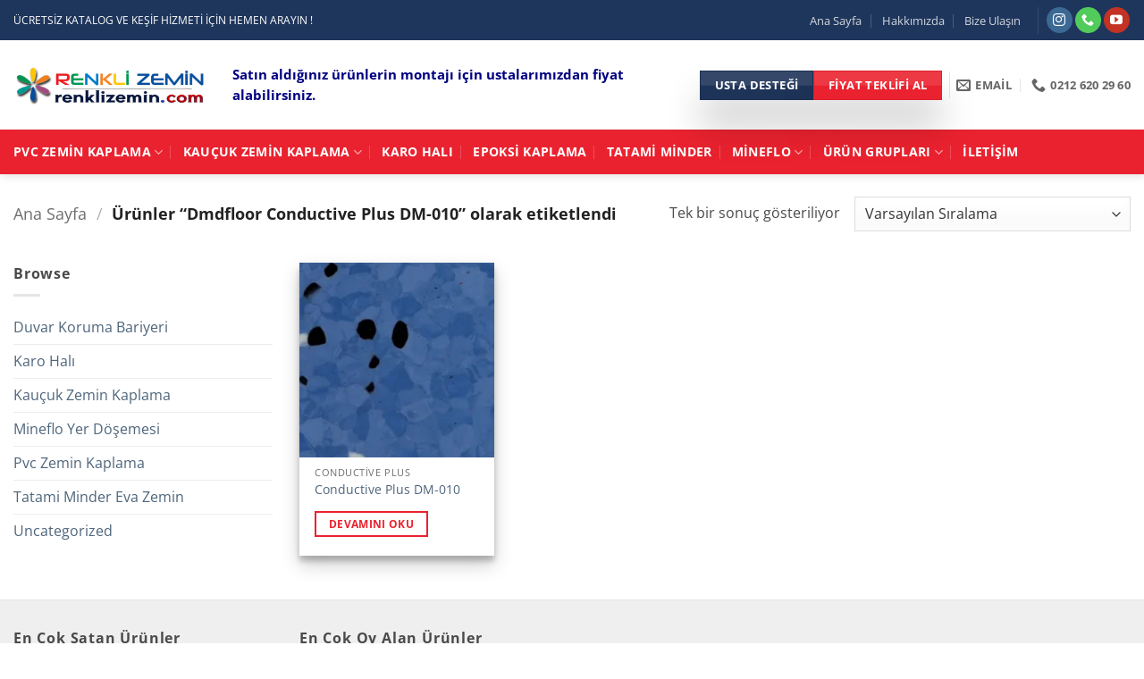

--- FILE ---
content_type: text/html; charset=UTF-8
request_url: https://www.renklizemin.com/urun-etiket/dmdfloor-conductive-plus-dm-010/
body_size: 50861
content:
<!DOCTYPE html><html lang="tr" class="loading-site no-js bg-fill"><head><script data-no-optimize="1">var litespeed_docref=sessionStorage.getItem("litespeed_docref");litespeed_docref&&(Object.defineProperty(document,"referrer",{get:function(){return litespeed_docref}}),sessionStorage.removeItem("litespeed_docref"));</script> <meta charset="UTF-8" /><link rel="profile" href="https://gmpg.org/xfn/11" /><link rel="pingback" href="https://www.renklizemin.com/xmlrpc.php" /> <script type="litespeed/javascript">(function(html){html.className=html.className.replace(/\bno-js\b/,'js')})(document.documentElement)</script> <meta name='robots' content='index, follow, max-image-preview:large, max-snippet:-1, max-video-preview:-1' /><style>img:is([sizes="auto" i], [sizes^="auto," i]) { contain-intrinsic-size: 3000px 1500px }</style> <script data-cfasync="false" data-pagespeed-no-defer>var gtm4wp_datalayer_name = "dataLayer";
	var dataLayer = dataLayer || [];</script> <meta name="viewport" content="width=device-width, initial-scale=1" /> <script id="google_gtagjs-js-consent-mode-data-layer" type="litespeed/javascript">window.dataLayer=window.dataLayer||[];function gtag(){dataLayer.push(arguments)}
gtag('consent','default',{"ad_personalization":"denied","ad_storage":"denied","ad_user_data":"denied","analytics_storage":"denied","functionality_storage":"denied","security_storage":"denied","personalization_storage":"denied","region":["AT","BE","BG","CH","CY","CZ","DE","DK","EE","ES","FI","FR","GB","GR","HR","HU","IE","IS","IT","LI","LT","LU","LV","MT","NL","NO","PL","PT","RO","SE","SI","SK"],"wait_for_update":500});window._googlesitekitConsentCategoryMap={"statistics":["analytics_storage"],"marketing":["ad_storage","ad_user_data","ad_personalization"],"functional":["functionality_storage","security_storage"],"preferences":["personalization_storage"]};window._googlesitekitConsents={"ad_personalization":"denied","ad_storage":"denied","ad_user_data":"denied","analytics_storage":"denied","functionality_storage":"denied","security_storage":"denied","personalization_storage":"denied","region":["AT","BE","BG","CH","CY","CZ","DE","DK","EE","ES","FI","FR","GB","GR","HR","HU","IE","IS","IT","LI","LT","LU","LV","MT","NL","NO","PL","PT","RO","SE","SI","SK"],"wait_for_update":500}</script> <title>Dmdfloor Conductive Plus DM-010 arşivleri &#187; RENKLİ ZEMİN</title><link rel="canonical" href="https://www.renklizemin.com/urun-etiket/dmdfloor-conductive-plus-dm-010/" /><meta property="og:locale" content="tr_TR" /><meta property="og:type" content="article" /><meta property="og:title" content="Dmdfloor Conductive Plus DM-010 arşivleri &#187; RENKLİ ZEMİN" /><meta property="og:url" content="https://www.renklizemin.com/urun-etiket/dmdfloor-conductive-plus-dm-010/" /><meta property="og:site_name" content="RENKLİ ZEMİN" /><meta name="twitter:card" content="summary_large_image" /> <script type="application/ld+json" class="yoast-schema-graph">{"@context":"https://schema.org","@graph":[{"@type":"CollectionPage","@id":"https://www.renklizemin.com/urun-etiket/dmdfloor-conductive-plus-dm-010/","url":"https://www.renklizemin.com/urun-etiket/dmdfloor-conductive-plus-dm-010/","name":"Dmdfloor Conductive Plus DM-010 arşivleri &#187; RENKLİ ZEMİN","isPartOf":{"@id":"https://www.renklizemin.com/#website"},"primaryImageOfPage":{"@id":"https://www.renklizemin.com/urun-etiket/dmdfloor-conductive-plus-dm-010/#primaryimage"},"image":{"@id":"https://www.renklizemin.com/urun-etiket/dmdfloor-conductive-plus-dm-010/#primaryimage"},"thumbnailUrl":"https://www.renklizemin.com/wp-content/uploads/2023/05/DM-010.jpg.webp","breadcrumb":{"@id":"https://www.renklizemin.com/urun-etiket/dmdfloor-conductive-plus-dm-010/#breadcrumb"},"inLanguage":"tr"},{"@type":"ImageObject","inLanguage":"tr","@id":"https://www.renklizemin.com/urun-etiket/dmdfloor-conductive-plus-dm-010/#primaryimage","url":"https://www.renklizemin.com/wp-content/uploads/2023/05/DM-010.jpg.webp","contentUrl":"https://www.renklizemin.com/wp-content/uploads/2023/05/DM-010.jpg.webp","width":600,"height":400,"caption":"Conductive Plus DM-010"},{"@type":"BreadcrumbList","@id":"https://www.renklizemin.com/urun-etiket/dmdfloor-conductive-plus-dm-010/#breadcrumb","itemListElement":[{"@type":"ListItem","position":1,"name":"Ana sayfa","item":"https://www.renklizemin.com/"},{"@type":"ListItem","position":2,"name":"Dmdfloor Conductive Plus DM-010"}]},{"@type":"WebSite","@id":"https://www.renklizemin.com/#website","url":"https://www.renklizemin.com/","name":"RENKLİ ZEMİN","description":"Renkli Zemin Market","publisher":{"@id":"https://www.renklizemin.com/#organization"},"potentialAction":[{"@type":"SearchAction","target":{"@type":"EntryPoint","urlTemplate":"https://www.renklizemin.com/?s={search_term_string}"},"query-input":{"@type":"PropertyValueSpecification","valueRequired":true,"valueName":"search_term_string"}}],"inLanguage":"tr"},{"@type":"Organization","@id":"https://www.renklizemin.com/#organization","name":"RENKLİ ZEMİN","url":"https://www.renklizemin.com/","logo":{"@type":"ImageObject","inLanguage":"tr","@id":"https://www.renklizemin.com/#/schema/logo/image/","url":"https://www.renklizemin.com/wp-content/uploads/2019/04/renkli-zemin-logo-436×74.jpg","contentUrl":"https://www.renklizemin.com/wp-content/uploads/2019/04/renkli-zemin-logo-436×74.jpg","width":436,"height":74,"caption":"RENKLİ ZEMİN"},"image":{"@id":"https://www.renklizemin.com/#/schema/logo/image/"}}]}</script> <link rel='dns-prefetch' href='//www.googletagmanager.com' /><link rel='prefetch' href='https://www.renklizemin.com/wp-content/themes/flatsome/assets/js/flatsome.js?ver=e2eddd6c228105dac048' /><link rel='prefetch' href='https://www.renklizemin.com/wp-content/themes/flatsome/assets/js/chunk.slider.js?ver=3.20.3' /><link rel='prefetch' href='https://www.renklizemin.com/wp-content/themes/flatsome/assets/js/chunk.popups.js?ver=3.20.3' /><link rel='prefetch' href='https://www.renklizemin.com/wp-content/themes/flatsome/assets/js/chunk.tooltips.js?ver=3.20.3' /><link rel='prefetch' href='https://www.renklizemin.com/wp-content/themes/flatsome/assets/js/woocommerce.js?ver=1c9be63d628ff7c3ff4c' /><link rel="alternate" type="application/rss+xml" title="RENKLİ ZEMİN &raquo; akışı" href="https://www.renklizemin.com/feed/" /><link rel="alternate" type="application/rss+xml" title="RENKLİ ZEMİN &raquo; yorum akışı" href="https://www.renklizemin.com/comments/feed/" /><link rel="alternate" type="application/rss+xml" title="RENKLİ ZEMİN &raquo; Dmdfloor Conductive Plus DM-010 Etiket akışı" href="https://www.renklizemin.com/urun-etiket/dmdfloor-conductive-plus-dm-010/feed/" /><link data-optimized="2" rel="stylesheet" href="https://www.renklizemin.com/wp-content/litespeed/css/6c8b1f215b706bf951151829af0a5f17.css?ver=df857" /><style id='wp-block-library-inline-css' type='text/css'>:root{--wp-admin-theme-color:#007cba;--wp-admin-theme-color--rgb:0,124,186;--wp-admin-theme-color-darker-10:#006ba1;--wp-admin-theme-color-darker-10--rgb:0,107,161;--wp-admin-theme-color-darker-20:#005a87;--wp-admin-theme-color-darker-20--rgb:0,90,135;--wp-admin-border-width-focus:2px;--wp-block-synced-color:#7a00df;--wp-block-synced-color--rgb:122,0,223;--wp-bound-block-color:var(--wp-block-synced-color)}@media (min-resolution:192dpi){:root{--wp-admin-border-width-focus:1.5px}}.wp-element-button{cursor:pointer}:root{--wp--preset--font-size--normal:16px;--wp--preset--font-size--huge:42px}:root .has-very-light-gray-background-color{background-color:#eee}:root .has-very-dark-gray-background-color{background-color:#313131}:root .has-very-light-gray-color{color:#eee}:root .has-very-dark-gray-color{color:#313131}:root .has-vivid-green-cyan-to-vivid-cyan-blue-gradient-background{background:linear-gradient(135deg,#00d084,#0693e3)}:root .has-purple-crush-gradient-background{background:linear-gradient(135deg,#34e2e4,#4721fb 50%,#ab1dfe)}:root .has-hazy-dawn-gradient-background{background:linear-gradient(135deg,#faaca8,#dad0ec)}:root .has-subdued-olive-gradient-background{background:linear-gradient(135deg,#fafae1,#67a671)}:root .has-atomic-cream-gradient-background{background:linear-gradient(135deg,#fdd79a,#004a59)}:root .has-nightshade-gradient-background{background:linear-gradient(135deg,#330968,#31cdcf)}:root .has-midnight-gradient-background{background:linear-gradient(135deg,#020381,#2874fc)}.has-regular-font-size{font-size:1em}.has-larger-font-size{font-size:2.625em}.has-normal-font-size{font-size:var(--wp--preset--font-size--normal)}.has-huge-font-size{font-size:var(--wp--preset--font-size--huge)}.has-text-align-center{text-align:center}.has-text-align-left{text-align:left}.has-text-align-right{text-align:right}#end-resizable-editor-section{display:none}.aligncenter{clear:both}.items-justified-left{justify-content:flex-start}.items-justified-center{justify-content:center}.items-justified-right{justify-content:flex-end}.items-justified-space-between{justify-content:space-between}.screen-reader-text{border:0;clip-path:inset(50%);height:1px;margin:-1px;overflow:hidden;padding:0;position:absolute;width:1px;word-wrap:normal!important}.screen-reader-text:focus{background-color:#ddd;clip-path:none;color:#444;display:block;font-size:1em;height:auto;left:5px;line-height:normal;padding:15px 23px 14px;text-decoration:none;top:5px;width:auto;z-index:100000}html :where(.has-border-color){border-style:solid}html :where([style*=border-top-color]){border-top-style:solid}html :where([style*=border-right-color]){border-right-style:solid}html :where([style*=border-bottom-color]){border-bottom-style:solid}html :where([style*=border-left-color]){border-left-style:solid}html :where([style*=border-width]){border-style:solid}html :where([style*=border-top-width]){border-top-style:solid}html :where([style*=border-right-width]){border-right-style:solid}html :where([style*=border-bottom-width]){border-bottom-style:solid}html :where([style*=border-left-width]){border-left-style:solid}html :where(img[class*=wp-image-]){height:auto;max-width:100%}:where(figure){margin:0 0 1em}html :where(.is-position-sticky){--wp-admin--admin-bar--position-offset:var(--wp-admin--admin-bar--height,0px)}@media screen and (max-width:600px){html :where(.is-position-sticky){--wp-admin--admin-bar--position-offset:0px}}</style><style id='woocommerce-inline-inline-css' type='text/css'>.woocommerce form .form-row .required { visibility: visible; }</style><style id='flatsome-main-inline-css' type='text/css'>@font-face {
				font-family: "fl-icons";
				font-display: block;
				src: url(https://www.renklizemin.com/wp-content/themes/flatsome/assets/css/icons/fl-icons.eot?v=3.20.3);
				src:
					url(https://www.renklizemin.com/wp-content/themes/flatsome/assets/css/icons/fl-icons.eot#iefix?v=3.20.3) format("embedded-opentype"),
					url(https://www.renklizemin.com/wp-content/themes/flatsome/assets/css/icons/fl-icons.woff2?v=3.20.3) format("woff2"),
					url(https://www.renklizemin.com/wp-content/themes/flatsome/assets/css/icons/fl-icons.ttf?v=3.20.3) format("truetype"),
					url(https://www.renklizemin.com/wp-content/themes/flatsome/assets/css/icons/fl-icons.woff?v=3.20.3) format("woff"),
					url(https://www.renklizemin.com/wp-content/themes/flatsome/assets/css/icons/fl-icons.svg?v=3.20.3#fl-icons) format("svg");
			}</style> <script type="litespeed/javascript" data-src="https://www.renklizemin.com/wp-includes/js/jquery/jquery.min.js" id="jquery-core-js"></script> <script id="wc-add-to-cart-js-extra" type="litespeed/javascript">var wc_add_to_cart_params={"ajax_url":"\/wp-admin\/admin-ajax.php","wc_ajax_url":"\/?wc-ajax=%%endpoint%%","i18n_view_cart":"Sepetim","cart_url":"https:\/\/www.renklizemin.com\/cart\/","is_cart":"","cart_redirect_after_add":"no"}</script> 
 <script type="litespeed/javascript" data-src="https://www.googletagmanager.com/gtag/js?id=GT-TBNT3V96" id="google_gtagjs-js"></script> <script id="google_gtagjs-js-after" type="litespeed/javascript">window.dataLayer=window.dataLayer||[];function gtag(){dataLayer.push(arguments)}
gtag("set","linker",{"domains":["www.renklizemin.com"]});gtag("js",new Date());gtag("set","developer_id.dZTNiMT",!0);gtag("config","GT-TBNT3V96");window._googlesitekit=window._googlesitekit||{};window._googlesitekit.throttledEvents=[];window._googlesitekit.gtagEvent=(name,data)=>{var key=JSON.stringify({name,data});if(!!window._googlesitekit.throttledEvents[key]){return}window._googlesitekit.throttledEvents[key]=!0;setTimeout(()=>{delete window._googlesitekit.throttledEvents[key]},5);gtag("event",name,{...data,event_source:"site-kit"})}</script> <link rel="https://api.w.org/" href="https://www.renklizemin.com/wp-json/" /><link rel="alternate" title="JSON" type="application/json" href="https://www.renklizemin.com/wp-json/wp/v2/product_tag/988" /><link rel="EditURI" type="application/rsd+xml" title="RSD" href="https://www.renklizemin.com/xmlrpc.php?rsd" /><meta name="generator" content="WordPress 6.8.3" /><meta name="generator" content="WooCommerce 10.3.7" /><meta name="generator" content="Site Kit by Google 1.171.0" /> <script type="litespeed/javascript" data-src="https://www.googletagmanager.com/gtag/js?id=G-B9L677J8DR"></script> <script type="litespeed/javascript">window.dataLayer=window.dataLayer||[];function gtag(){dataLayer.push(arguments)}
gtag('js',new Date());gtag('config','G-B9L677J8DR')</script> 
 <script data-cfasync="false" data-pagespeed-no-defer>var dataLayer_content = {"pagePostType":"product","pagePostType2":"tax-product","pageCategory":[]};
	dataLayer.push( dataLayer_content );</script> <script data-cfasync="false" data-pagespeed-no-defer>(function(w,d,s,l,i){w[l]=w[l]||[];w[l].push({'gtm.start':
new Date().getTime(),event:'gtm.js'});var f=d.getElementsByTagName(s)[0],
j=d.createElement(s),dl=l!='dataLayer'?'&l='+l:'';j.async=true;j.src=
'//www.googletagmanager.com/gtm.js?id='+i+dl;f.parentNode.insertBefore(j,f);
})(window,document,'script','dataLayer','GTM-N3NBJWK');</script> 	<noscript><style>.woocommerce-product-gallery{ opacity: 1 !important; }</style></noscript><link rel="icon" href="https://www.renklizemin.com/wp-content/uploads/2022/10/favicon-100x100.png" sizes="32x32" /><link rel="icon" href="https://www.renklizemin.com/wp-content/uploads/2022/10/favicon.png" sizes="192x192" /><link rel="apple-touch-icon" href="https://www.renklizemin.com/wp-content/uploads/2022/10/favicon.png" /><meta name="msapplication-TileImage" content="https://www.renklizemin.com/wp-content/uploads/2022/10/favicon.png" /><style id="custom-css" type="text/css">:root {--primary-color: #ea222f;--fs-color-primary: #ea222f;--fs-color-secondary: #ea222f;--fs-color-success: #1e3358;--fs-color-alert: #b20000;--fs-color-base: #4a4a4a;--fs-experimental-link-color: #4e657b;--fs-experimental-link-color-hover: #111;}.tooltipster-base {--tooltip-color: #fff;--tooltip-bg-color: #000;}.off-canvas-right .mfp-content, .off-canvas-left .mfp-content {--drawer-width: 300px;}.off-canvas .mfp-content.off-canvas-cart {--drawer-width: 360px;}.container-width, .full-width .ubermenu-nav, .container, .row{max-width: 1370px}.row.row-collapse{max-width: 1340px}.row.row-small{max-width: 1362.5px}.row.row-large{max-width: 1400px}.header-main{height: 100px}#logo img{max-height: 100px}#logo{width:215px;}.header-bottom{min-height: 50px}.header-top{min-height: 45px}.transparent .header-main{height: 90px}.transparent #logo img{max-height: 90px}.has-transparent + .page-title:first-of-type,.has-transparent + #main > .page-title,.has-transparent + #main > div > .page-title,.has-transparent + #main .page-header-wrapper:first-of-type .page-title{padding-top: 170px;}.header.show-on-scroll,.stuck .header-main{height:50px!important}.stuck #logo img{max-height: 50px!important}.search-form{ width: 85%;}.header-bg-color {background-color: #FFF}.header-bottom {background-color: #ea222f}.top-bar-nav > li > a{line-height: 16px }.header-main .nav > li > a{line-height: 16px }.stuck .header-main .nav > li > a{line-height: 24px }.header-bottom-nav > li > a{line-height: 16px }@media (max-width: 549px) {.header-main{height: 70px}#logo img{max-height: 70px}}.nav-dropdown-has-arrow.nav-dropdown-has-border li.has-dropdown:before{border-bottom-color: #1f365c;}.nav .nav-dropdown{border-color: #1f365c }.nav-dropdown{font-size:100%}.nav-dropdown-has-arrow li.has-dropdown:after{border-bottom-color: #ffffff;}.nav .nav-dropdown{background-color: #ffffff}.header-top{background-color:#1f365c!important;}body{font-size: 100%;}@media screen and (max-width: 549px){body{font-size: 100%;}}body{font-family: "Open Sans", sans-serif;}.nav > li > a {font-family: "Open Sans", sans-serif;}.mobile-sidebar-levels-2 .nav > li > ul > li > a {font-family: "Open Sans", sans-serif;}.nav > li > a,.mobile-sidebar-levels-2 .nav > li > ul > li > a {font-weight: 700;font-style: normal;}h1,h2,h3,h4,h5,h6,.heading-font, .off-canvas-center .nav-sidebar.nav-vertical > li > a{font-family: "Open Sans", sans-serif;}h1,h2,h3,h4,h5,h6,.heading-font,.banner h1,.banner h2 {font-weight: 400;font-style: normal;}.alt-font{font-family: "Open Sans", sans-serif;}.alt-font {font-weight: 400!important;font-style: normal!important;}.breadcrumbs{text-transform: none;}.nav > li > a, .links > li > a{text-transform: none;}.section-title span{text-transform: none;}h3.widget-title,span.widget-title{text-transform: none;}.header:not(.transparent) .header-bottom-nav.nav > li > a{color: #ffffff;}.header:not(.transparent) .header-bottom-nav.nav > li > a:hover,.header:not(.transparent) .header-bottom-nav.nav > li.active > a,.header:not(.transparent) .header-bottom-nav.nav > li.current > a,.header:not(.transparent) .header-bottom-nav.nav > li > a.active,.header:not(.transparent) .header-bottom-nav.nav > li > a.current{color: #ffffff;}.header-bottom-nav.nav-line-bottom > li > a:before,.header-bottom-nav.nav-line-grow > li > a:before,.header-bottom-nav.nav-line > li > a:before,.header-bottom-nav.nav-box > li > a:hover,.header-bottom-nav.nav-box > li.active > a,.header-bottom-nav.nav-pills > li > a:hover,.header-bottom-nav.nav-pills > li.active > a{color:#FFF!important;background-color: #ffffff;}.has-equal-box-heights .box-image {padding-top: 100%;}@media screen and (min-width: 550px){.products .box-vertical .box-image{min-width: 247px!important;width: 247px!important;}}.footer-1{background-color: #EFEFEF}.footer-2{background-color: #273647}.absolute-footer, html{background-color: #FFFFFF}.page-title-small + main .product-container > .row{padding-top:0;}.nav-vertical-fly-out > li + li {border-top-width: 1px; border-top-style: solid;}.label-new.menu-item > a:after{content:"Yeni";}.label-hot.menu-item > a:after{content:"Popüler";}.label-sale.menu-item > a:after{content:"İndirim";}.label-popular.menu-item > a:after{content:"Popüler";}</style><style id="kirki-inline-styles">/* cyrillic-ext */
@font-face {
  font-family: 'Open Sans';
  font-style: normal;
  font-weight: 400;
  font-stretch: 100%;
  font-display: swap;
  src: url(https://www.renklizemin.com/wp-content/fonts/open-sans/memvYaGs126MiZpBA-UvWbX2vVnXBbObj2OVTSKmu1aB.woff2) format('woff2');
  unicode-range: U+0460-052F, U+1C80-1C8A, U+20B4, U+2DE0-2DFF, U+A640-A69F, U+FE2E-FE2F;
}
/* cyrillic */
@font-face {
  font-family: 'Open Sans';
  font-style: normal;
  font-weight: 400;
  font-stretch: 100%;
  font-display: swap;
  src: url(https://www.renklizemin.com/wp-content/fonts/open-sans/memvYaGs126MiZpBA-UvWbX2vVnXBbObj2OVTSumu1aB.woff2) format('woff2');
  unicode-range: U+0301, U+0400-045F, U+0490-0491, U+04B0-04B1, U+2116;
}
/* greek-ext */
@font-face {
  font-family: 'Open Sans';
  font-style: normal;
  font-weight: 400;
  font-stretch: 100%;
  font-display: swap;
  src: url(https://www.renklizemin.com/wp-content/fonts/open-sans/memvYaGs126MiZpBA-UvWbX2vVnXBbObj2OVTSOmu1aB.woff2) format('woff2');
  unicode-range: U+1F00-1FFF;
}
/* greek */
@font-face {
  font-family: 'Open Sans';
  font-style: normal;
  font-weight: 400;
  font-stretch: 100%;
  font-display: swap;
  src: url(https://www.renklizemin.com/wp-content/fonts/open-sans/memvYaGs126MiZpBA-UvWbX2vVnXBbObj2OVTSymu1aB.woff2) format('woff2');
  unicode-range: U+0370-0377, U+037A-037F, U+0384-038A, U+038C, U+038E-03A1, U+03A3-03FF;
}
/* hebrew */
@font-face {
  font-family: 'Open Sans';
  font-style: normal;
  font-weight: 400;
  font-stretch: 100%;
  font-display: swap;
  src: url(https://www.renklizemin.com/wp-content/fonts/open-sans/memvYaGs126MiZpBA-UvWbX2vVnXBbObj2OVTS2mu1aB.woff2) format('woff2');
  unicode-range: U+0307-0308, U+0590-05FF, U+200C-2010, U+20AA, U+25CC, U+FB1D-FB4F;
}
/* math */
@font-face {
  font-family: 'Open Sans';
  font-style: normal;
  font-weight: 400;
  font-stretch: 100%;
  font-display: swap;
  src: url(https://www.renklizemin.com/wp-content/fonts/open-sans/memvYaGs126MiZpBA-UvWbX2vVnXBbObj2OVTVOmu1aB.woff2) format('woff2');
  unicode-range: U+0302-0303, U+0305, U+0307-0308, U+0310, U+0312, U+0315, U+031A, U+0326-0327, U+032C, U+032F-0330, U+0332-0333, U+0338, U+033A, U+0346, U+034D, U+0391-03A1, U+03A3-03A9, U+03B1-03C9, U+03D1, U+03D5-03D6, U+03F0-03F1, U+03F4-03F5, U+2016-2017, U+2034-2038, U+203C, U+2040, U+2043, U+2047, U+2050, U+2057, U+205F, U+2070-2071, U+2074-208E, U+2090-209C, U+20D0-20DC, U+20E1, U+20E5-20EF, U+2100-2112, U+2114-2115, U+2117-2121, U+2123-214F, U+2190, U+2192, U+2194-21AE, U+21B0-21E5, U+21F1-21F2, U+21F4-2211, U+2213-2214, U+2216-22FF, U+2308-230B, U+2310, U+2319, U+231C-2321, U+2336-237A, U+237C, U+2395, U+239B-23B7, U+23D0, U+23DC-23E1, U+2474-2475, U+25AF, U+25B3, U+25B7, U+25BD, U+25C1, U+25CA, U+25CC, U+25FB, U+266D-266F, U+27C0-27FF, U+2900-2AFF, U+2B0E-2B11, U+2B30-2B4C, U+2BFE, U+3030, U+FF5B, U+FF5D, U+1D400-1D7FF, U+1EE00-1EEFF;
}
/* symbols */
@font-face {
  font-family: 'Open Sans';
  font-style: normal;
  font-weight: 400;
  font-stretch: 100%;
  font-display: swap;
  src: url(https://www.renklizemin.com/wp-content/fonts/open-sans/memvYaGs126MiZpBA-UvWbX2vVnXBbObj2OVTUGmu1aB.woff2) format('woff2');
  unicode-range: U+0001-000C, U+000E-001F, U+007F-009F, U+20DD-20E0, U+20E2-20E4, U+2150-218F, U+2190, U+2192, U+2194-2199, U+21AF, U+21E6-21F0, U+21F3, U+2218-2219, U+2299, U+22C4-22C6, U+2300-243F, U+2440-244A, U+2460-24FF, U+25A0-27BF, U+2800-28FF, U+2921-2922, U+2981, U+29BF, U+29EB, U+2B00-2BFF, U+4DC0-4DFF, U+FFF9-FFFB, U+10140-1018E, U+10190-1019C, U+101A0, U+101D0-101FD, U+102E0-102FB, U+10E60-10E7E, U+1D2C0-1D2D3, U+1D2E0-1D37F, U+1F000-1F0FF, U+1F100-1F1AD, U+1F1E6-1F1FF, U+1F30D-1F30F, U+1F315, U+1F31C, U+1F31E, U+1F320-1F32C, U+1F336, U+1F378, U+1F37D, U+1F382, U+1F393-1F39F, U+1F3A7-1F3A8, U+1F3AC-1F3AF, U+1F3C2, U+1F3C4-1F3C6, U+1F3CA-1F3CE, U+1F3D4-1F3E0, U+1F3ED, U+1F3F1-1F3F3, U+1F3F5-1F3F7, U+1F408, U+1F415, U+1F41F, U+1F426, U+1F43F, U+1F441-1F442, U+1F444, U+1F446-1F449, U+1F44C-1F44E, U+1F453, U+1F46A, U+1F47D, U+1F4A3, U+1F4B0, U+1F4B3, U+1F4B9, U+1F4BB, U+1F4BF, U+1F4C8-1F4CB, U+1F4D6, U+1F4DA, U+1F4DF, U+1F4E3-1F4E6, U+1F4EA-1F4ED, U+1F4F7, U+1F4F9-1F4FB, U+1F4FD-1F4FE, U+1F503, U+1F507-1F50B, U+1F50D, U+1F512-1F513, U+1F53E-1F54A, U+1F54F-1F5FA, U+1F610, U+1F650-1F67F, U+1F687, U+1F68D, U+1F691, U+1F694, U+1F698, U+1F6AD, U+1F6B2, U+1F6B9-1F6BA, U+1F6BC, U+1F6C6-1F6CF, U+1F6D3-1F6D7, U+1F6E0-1F6EA, U+1F6F0-1F6F3, U+1F6F7-1F6FC, U+1F700-1F7FF, U+1F800-1F80B, U+1F810-1F847, U+1F850-1F859, U+1F860-1F887, U+1F890-1F8AD, U+1F8B0-1F8BB, U+1F8C0-1F8C1, U+1F900-1F90B, U+1F93B, U+1F946, U+1F984, U+1F996, U+1F9E9, U+1FA00-1FA6F, U+1FA70-1FA7C, U+1FA80-1FA89, U+1FA8F-1FAC6, U+1FACE-1FADC, U+1FADF-1FAE9, U+1FAF0-1FAF8, U+1FB00-1FBFF;
}
/* vietnamese */
@font-face {
  font-family: 'Open Sans';
  font-style: normal;
  font-weight: 400;
  font-stretch: 100%;
  font-display: swap;
  src: url(https://www.renklizemin.com/wp-content/fonts/open-sans/memvYaGs126MiZpBA-UvWbX2vVnXBbObj2OVTSCmu1aB.woff2) format('woff2');
  unicode-range: U+0102-0103, U+0110-0111, U+0128-0129, U+0168-0169, U+01A0-01A1, U+01AF-01B0, U+0300-0301, U+0303-0304, U+0308-0309, U+0323, U+0329, U+1EA0-1EF9, U+20AB;
}
/* latin-ext */
@font-face {
  font-family: 'Open Sans';
  font-style: normal;
  font-weight: 400;
  font-stretch: 100%;
  font-display: swap;
  src: url(https://www.renklizemin.com/wp-content/fonts/open-sans/memvYaGs126MiZpBA-UvWbX2vVnXBbObj2OVTSGmu1aB.woff2) format('woff2');
  unicode-range: U+0100-02BA, U+02BD-02C5, U+02C7-02CC, U+02CE-02D7, U+02DD-02FF, U+0304, U+0308, U+0329, U+1D00-1DBF, U+1E00-1E9F, U+1EF2-1EFF, U+2020, U+20A0-20AB, U+20AD-20C0, U+2113, U+2C60-2C7F, U+A720-A7FF;
}
/* latin */
@font-face {
  font-family: 'Open Sans';
  font-style: normal;
  font-weight: 400;
  font-stretch: 100%;
  font-display: swap;
  src: url(https://www.renklizemin.com/wp-content/fonts/open-sans/memvYaGs126MiZpBA-UvWbX2vVnXBbObj2OVTS-muw.woff2) format('woff2');
  unicode-range: U+0000-00FF, U+0131, U+0152-0153, U+02BB-02BC, U+02C6, U+02DA, U+02DC, U+0304, U+0308, U+0329, U+2000-206F, U+20AC, U+2122, U+2191, U+2193, U+2212, U+2215, U+FEFF, U+FFFD;
}
/* cyrillic-ext */
@font-face {
  font-family: 'Open Sans';
  font-style: normal;
  font-weight: 700;
  font-stretch: 100%;
  font-display: swap;
  src: url(https://www.renklizemin.com/wp-content/fonts/open-sans/memvYaGs126MiZpBA-UvWbX2vVnXBbObj2OVTSKmu1aB.woff2) format('woff2');
  unicode-range: U+0460-052F, U+1C80-1C8A, U+20B4, U+2DE0-2DFF, U+A640-A69F, U+FE2E-FE2F;
}
/* cyrillic */
@font-face {
  font-family: 'Open Sans';
  font-style: normal;
  font-weight: 700;
  font-stretch: 100%;
  font-display: swap;
  src: url(https://www.renklizemin.com/wp-content/fonts/open-sans/memvYaGs126MiZpBA-UvWbX2vVnXBbObj2OVTSumu1aB.woff2) format('woff2');
  unicode-range: U+0301, U+0400-045F, U+0490-0491, U+04B0-04B1, U+2116;
}
/* greek-ext */
@font-face {
  font-family: 'Open Sans';
  font-style: normal;
  font-weight: 700;
  font-stretch: 100%;
  font-display: swap;
  src: url(https://www.renklizemin.com/wp-content/fonts/open-sans/memvYaGs126MiZpBA-UvWbX2vVnXBbObj2OVTSOmu1aB.woff2) format('woff2');
  unicode-range: U+1F00-1FFF;
}
/* greek */
@font-face {
  font-family: 'Open Sans';
  font-style: normal;
  font-weight: 700;
  font-stretch: 100%;
  font-display: swap;
  src: url(https://www.renklizemin.com/wp-content/fonts/open-sans/memvYaGs126MiZpBA-UvWbX2vVnXBbObj2OVTSymu1aB.woff2) format('woff2');
  unicode-range: U+0370-0377, U+037A-037F, U+0384-038A, U+038C, U+038E-03A1, U+03A3-03FF;
}
/* hebrew */
@font-face {
  font-family: 'Open Sans';
  font-style: normal;
  font-weight: 700;
  font-stretch: 100%;
  font-display: swap;
  src: url(https://www.renklizemin.com/wp-content/fonts/open-sans/memvYaGs126MiZpBA-UvWbX2vVnXBbObj2OVTS2mu1aB.woff2) format('woff2');
  unicode-range: U+0307-0308, U+0590-05FF, U+200C-2010, U+20AA, U+25CC, U+FB1D-FB4F;
}
/* math */
@font-face {
  font-family: 'Open Sans';
  font-style: normal;
  font-weight: 700;
  font-stretch: 100%;
  font-display: swap;
  src: url(https://www.renklizemin.com/wp-content/fonts/open-sans/memvYaGs126MiZpBA-UvWbX2vVnXBbObj2OVTVOmu1aB.woff2) format('woff2');
  unicode-range: U+0302-0303, U+0305, U+0307-0308, U+0310, U+0312, U+0315, U+031A, U+0326-0327, U+032C, U+032F-0330, U+0332-0333, U+0338, U+033A, U+0346, U+034D, U+0391-03A1, U+03A3-03A9, U+03B1-03C9, U+03D1, U+03D5-03D6, U+03F0-03F1, U+03F4-03F5, U+2016-2017, U+2034-2038, U+203C, U+2040, U+2043, U+2047, U+2050, U+2057, U+205F, U+2070-2071, U+2074-208E, U+2090-209C, U+20D0-20DC, U+20E1, U+20E5-20EF, U+2100-2112, U+2114-2115, U+2117-2121, U+2123-214F, U+2190, U+2192, U+2194-21AE, U+21B0-21E5, U+21F1-21F2, U+21F4-2211, U+2213-2214, U+2216-22FF, U+2308-230B, U+2310, U+2319, U+231C-2321, U+2336-237A, U+237C, U+2395, U+239B-23B7, U+23D0, U+23DC-23E1, U+2474-2475, U+25AF, U+25B3, U+25B7, U+25BD, U+25C1, U+25CA, U+25CC, U+25FB, U+266D-266F, U+27C0-27FF, U+2900-2AFF, U+2B0E-2B11, U+2B30-2B4C, U+2BFE, U+3030, U+FF5B, U+FF5D, U+1D400-1D7FF, U+1EE00-1EEFF;
}
/* symbols */
@font-face {
  font-family: 'Open Sans';
  font-style: normal;
  font-weight: 700;
  font-stretch: 100%;
  font-display: swap;
  src: url(https://www.renklizemin.com/wp-content/fonts/open-sans/memvYaGs126MiZpBA-UvWbX2vVnXBbObj2OVTUGmu1aB.woff2) format('woff2');
  unicode-range: U+0001-000C, U+000E-001F, U+007F-009F, U+20DD-20E0, U+20E2-20E4, U+2150-218F, U+2190, U+2192, U+2194-2199, U+21AF, U+21E6-21F0, U+21F3, U+2218-2219, U+2299, U+22C4-22C6, U+2300-243F, U+2440-244A, U+2460-24FF, U+25A0-27BF, U+2800-28FF, U+2921-2922, U+2981, U+29BF, U+29EB, U+2B00-2BFF, U+4DC0-4DFF, U+FFF9-FFFB, U+10140-1018E, U+10190-1019C, U+101A0, U+101D0-101FD, U+102E0-102FB, U+10E60-10E7E, U+1D2C0-1D2D3, U+1D2E0-1D37F, U+1F000-1F0FF, U+1F100-1F1AD, U+1F1E6-1F1FF, U+1F30D-1F30F, U+1F315, U+1F31C, U+1F31E, U+1F320-1F32C, U+1F336, U+1F378, U+1F37D, U+1F382, U+1F393-1F39F, U+1F3A7-1F3A8, U+1F3AC-1F3AF, U+1F3C2, U+1F3C4-1F3C6, U+1F3CA-1F3CE, U+1F3D4-1F3E0, U+1F3ED, U+1F3F1-1F3F3, U+1F3F5-1F3F7, U+1F408, U+1F415, U+1F41F, U+1F426, U+1F43F, U+1F441-1F442, U+1F444, U+1F446-1F449, U+1F44C-1F44E, U+1F453, U+1F46A, U+1F47D, U+1F4A3, U+1F4B0, U+1F4B3, U+1F4B9, U+1F4BB, U+1F4BF, U+1F4C8-1F4CB, U+1F4D6, U+1F4DA, U+1F4DF, U+1F4E3-1F4E6, U+1F4EA-1F4ED, U+1F4F7, U+1F4F9-1F4FB, U+1F4FD-1F4FE, U+1F503, U+1F507-1F50B, U+1F50D, U+1F512-1F513, U+1F53E-1F54A, U+1F54F-1F5FA, U+1F610, U+1F650-1F67F, U+1F687, U+1F68D, U+1F691, U+1F694, U+1F698, U+1F6AD, U+1F6B2, U+1F6B9-1F6BA, U+1F6BC, U+1F6C6-1F6CF, U+1F6D3-1F6D7, U+1F6E0-1F6EA, U+1F6F0-1F6F3, U+1F6F7-1F6FC, U+1F700-1F7FF, U+1F800-1F80B, U+1F810-1F847, U+1F850-1F859, U+1F860-1F887, U+1F890-1F8AD, U+1F8B0-1F8BB, U+1F8C0-1F8C1, U+1F900-1F90B, U+1F93B, U+1F946, U+1F984, U+1F996, U+1F9E9, U+1FA00-1FA6F, U+1FA70-1FA7C, U+1FA80-1FA89, U+1FA8F-1FAC6, U+1FACE-1FADC, U+1FADF-1FAE9, U+1FAF0-1FAF8, U+1FB00-1FBFF;
}
/* vietnamese */
@font-face {
  font-family: 'Open Sans';
  font-style: normal;
  font-weight: 700;
  font-stretch: 100%;
  font-display: swap;
  src: url(https://www.renklizemin.com/wp-content/fonts/open-sans/memvYaGs126MiZpBA-UvWbX2vVnXBbObj2OVTSCmu1aB.woff2) format('woff2');
  unicode-range: U+0102-0103, U+0110-0111, U+0128-0129, U+0168-0169, U+01A0-01A1, U+01AF-01B0, U+0300-0301, U+0303-0304, U+0308-0309, U+0323, U+0329, U+1EA0-1EF9, U+20AB;
}
/* latin-ext */
@font-face {
  font-family: 'Open Sans';
  font-style: normal;
  font-weight: 700;
  font-stretch: 100%;
  font-display: swap;
  src: url(https://www.renklizemin.com/wp-content/fonts/open-sans/memvYaGs126MiZpBA-UvWbX2vVnXBbObj2OVTSGmu1aB.woff2) format('woff2');
  unicode-range: U+0100-02BA, U+02BD-02C5, U+02C7-02CC, U+02CE-02D7, U+02DD-02FF, U+0304, U+0308, U+0329, U+1D00-1DBF, U+1E00-1E9F, U+1EF2-1EFF, U+2020, U+20A0-20AB, U+20AD-20C0, U+2113, U+2C60-2C7F, U+A720-A7FF;
}
/* latin */
@font-face {
  font-family: 'Open Sans';
  font-style: normal;
  font-weight: 700;
  font-stretch: 100%;
  font-display: swap;
  src: url(https://www.renklizemin.com/wp-content/fonts/open-sans/memvYaGs126MiZpBA-UvWbX2vVnXBbObj2OVTS-muw.woff2) format('woff2');
  unicode-range: U+0000-00FF, U+0131, U+0152-0153, U+02BB-02BC, U+02C6, U+02DA, U+02DC, U+0304, U+0308, U+0329, U+2000-206F, U+20AC, U+2122, U+2191, U+2193, U+2212, U+2215, U+FEFF, U+FFFD;
}</style></head><body data-rsssl=1 class="archive tax-product_tag term-dmdfloor-conductive-plus-dm-010 term-988 wp-theme-flatsome wp-child-theme-flatsome-child theme-flatsome woocommerce woocommerce-page woocommerce-no-js full-width header-shadow bg-fill box-shadow lightbox nav-dropdown-has-arrow nav-dropdown-has-shadow nav-dropdown-has-border"><noscript><iframe data-lazyloaded="1" src="about:blank" data-litespeed-src="https://www.googletagmanager.com/ns.html?id=GTM-N3NBJWK" height="0" width="0" style="display:none;visibility:hidden" aria-hidden="true"></iframe></noscript><a class="skip-link screen-reader-text" href="#main">İçeriğe atla</a><div id="wrapper"><header id="header" class="header has-sticky sticky-jump"><div class="header-wrapper"><div id="top-bar" class="header-top hide-for-sticky nav-dark"><div class="flex-row container"><div class="flex-col hide-for-medium flex-left"><ul class="nav nav-left medium-nav-center nav-small  nav-divided"><li class="html custom html_topbar_left">ÜCRETSİZ KATALOG VE KEŞİF HİZMETİ İÇİN HEMEN ARAYIN !</li></ul></div><div class="flex-col hide-for-medium flex-center"><ul class="nav nav-center nav-small  nav-divided"></ul></div><div class="flex-col hide-for-medium flex-right"><ul class="nav top-bar-nav nav-right nav-small  nav-divided"><li id="menu-item-9488" class="menu-item menu-item-type-post_type menu-item-object-page menu-item-home menu-item-9488 menu-item-design-default"><a href="https://www.renklizemin.com/" class="nav-top-link">Ana Sayfa</a></li><li id="menu-item-9489" class="menu-item menu-item-type-post_type menu-item-object-page menu-item-9489 menu-item-design-default"><a href="https://www.renklizemin.com/hakkimizda/" class="nav-top-link">Hakkımızda</a></li><li id="menu-item-10270" class="menu-item menu-item-type-post_type menu-item-object-page menu-item-10270 menu-item-design-default"><a href="https://www.renklizemin.com/bize-ulasin/" class="nav-top-link">Bize Ulaşın</a></li><li class="header-divider"></li><li class="html header-social-icons ml-0"><div class="social-icons follow-icons" ><a href="https://www.instagram.com/renkli.zemin/" target="_blank" data-label="Instagram" class="icon primary button circle tooltip instagram" title="Instagram&#039; da takip et" aria-label="Instagram&#039; da takip et" rel="noopener nofollow"><i class="icon-instagram" aria-hidden="true"></i></a><a href="tel:05321675365" data-label="Phone" target="_blank" class="icon primary button circle tooltip phone" title="Bizi arayın" aria-label="Bizi arayın" rel="nofollow noopener"><i class="icon-phone" aria-hidden="true"></i></a><a href="https://www.youtube.com/channel/UCN_1xLJn69WP7o0vdJSqZpw" data-label="YouTube" target="_blank" class="icon primary button circle tooltip youtube" title="YouTube&#039; da takip et" aria-label="YouTube&#039; da takip et" rel="noopener nofollow"><i class="icon-youtube" aria-hidden="true"></i></a></div></li></ul></div><div class="flex-col show-for-medium flex-grow"><ul class="nav nav-center nav-small mobile-nav  nav-divided"><li class="html header-social-icons ml-0"><div class="social-icons follow-icons" ><a href="https://www.instagram.com/renkli.zemin/" target="_blank" data-label="Instagram" class="icon primary button circle tooltip instagram" title="Instagram&#039; da takip et" aria-label="Instagram&#039; da takip et" rel="noopener nofollow"><i class="icon-instagram" aria-hidden="true"></i></a><a href="tel:05321675365" data-label="Phone" target="_blank" class="icon primary button circle tooltip phone" title="Bizi arayın" aria-label="Bizi arayın" rel="nofollow noopener"><i class="icon-phone" aria-hidden="true"></i></a><a href="https://www.youtube.com/channel/UCN_1xLJn69WP7o0vdJSqZpw" data-label="YouTube" target="_blank" class="icon primary button circle tooltip youtube" title="YouTube&#039; da takip et" aria-label="YouTube&#039; da takip et" rel="noopener nofollow"><i class="icon-youtube" aria-hidden="true"></i></a></div></li><li class="header-divider"></li><li class="header-contact-wrapper"><ul id="header-contact" class="nav medium-nav-center nav-divided nav-uppercase header-contact"><li>
<a href="mailto:info@renklizemin.com" class="tooltip" title="info@renklizemin.com">
<i class="icon-envelop" aria-hidden="true" style="font-size:16px;"></i>			       <span>
EMAİL			       </span>
</a></li><li>
<a href="tel:0212 620 29 60" class="tooltip" title="0212 620 29 60">
<i class="icon-phone" aria-hidden="true" style="font-size:16px;"></i>			      <span>0212 620 29 60</span>
</a></li></ul></li></ul></div></div></div><div id="masthead" class="header-main "><div class="header-inner flex-row container logo-left medium-logo-left" role="navigation"><div id="logo" class="flex-col logo"><a href="https://www.renklizemin.com/" title="RENKLİ ZEMİN - Renkli Zemin Market" rel="home">
<img data-lazyloaded="1" src="[data-uri]" width="1020" height="214" data-src="https://www.renklizemin.com/wp-content/uploads/2025/09/Picsart_25-09-04_22-46-34-711-1400x294.png" class="header_logo header-logo" alt="RENKLİ ZEMİN"/><img data-lazyloaded="1" src="[data-uri]"  width="616" height="129" data-src="https://www.renklizemin.com/wp-content/uploads/2024/10/renkli-logo-616×129.jpg" class="header-logo-dark" alt="RENKLİ ZEMİN"/></a></div><div class="flex-col show-for-medium flex-left"><ul class="mobile-nav nav nav-left "></ul></div><div class="flex-col hide-for-medium flex-left
flex-grow"><ul class="header-nav header-nav-main nav nav-left  nav-box nav-uppercase" ><li class="html custom html_top_right_text"><p><strong><span style="font-size: 110%; color: #000080;">Satın aldığınız ürünlerin montajı için ustalarımızdan fiyat alabilirsiniz.</span></strong></p></li></ul></div><div class="flex-col hide-for-medium flex-right"><ul class="header-nav header-nav-main nav nav-right  nav-box nav-uppercase"><li class="html header-button-2"><div class="header-button">
<a href="https://www.renklizemin.com/usta-iste/" class="button success is-gloss box-shadow-5 box-shadow-5-hover" >
<span>USTA DESTEĞİ</span>
</a></div></li><li class="html header-button-1"><div class="header-button">
<a href="https://www.renklizemin.com/bize-ulasin/" class="button primary is-gloss box-shadow-5 box-shadow-5-hover" >
<span>FİYAT TEKLİFİ AL</span>
</a></div></li><li class="header-divider"></li><li class="header-contact-wrapper"><ul id="header-contact" class="nav medium-nav-center nav-divided nav-uppercase header-contact"><li>
<a href="mailto:info@renklizemin.com" class="tooltip" title="info@renklizemin.com">
<i class="icon-envelop" aria-hidden="true" style="font-size:16px;"></i>			       <span>
EMAİL			       </span>
</a></li><li>
<a href="tel:0212 620 29 60" class="tooltip" title="0212 620 29 60">
<i class="icon-phone" aria-hidden="true" style="font-size:16px;"></i>			      <span>0212 620 29 60</span>
</a></li></ul></li></ul></div><div class="flex-col show-for-medium flex-right"><ul class="mobile-nav nav nav-right "><li class="nav-icon has-icon"><div class="header-button">		<a href="#" class="icon primary button round is-small" data-open="#main-menu" data-pos="right" data-bg="main-menu-overlay" data-color="dark" role="button" aria-label="Menü" aria-controls="main-menu" aria-expanded="false" aria-haspopup="dialog" data-flatsome-role-button>
<i class="icon-menu" aria-hidden="true"></i>			<span class="menu-title uppercase hide-for-small">Menü</span>		</a></div></li></ul></div></div><div class="container"><div class="top-divider full-width"></div></div></div><div id="wide-nav" class="header-bottom wide-nav nav-dark"><div class="flex-row container"><div class="flex-col hide-for-medium flex-left"><ul class="nav header-nav header-bottom-nav nav-left  nav-divided nav-size-medium nav-uppercase nav-prompts-overlay"><li id="menu-item-2758" class="menu-item menu-item-type-custom menu-item-object-custom menu-item-2758 menu-item-design-container-width menu-item-has-block has-dropdown"><a href="https://www.renklizemin.com/pvc-zemin-kaplama/" class="nav-top-link" aria-expanded="false" aria-haspopup="menu">PVC ZEMİN KAPLAMA<i class="icon-angle-down" aria-hidden="true"></i></a><div class="sub-menu nav-dropdown"><div class="row row-collapse align-equal"  id="row-919989899"><div id="col-335665675" class="col medium-12 small-12 large-6"  ><div class="col-inner box-shadow-4" style="background-color:rgb(115, 111, 111);" ><div class="row row-collapse align-equal"  id="row-2009508086"><div id="col-296883348" class="col medium-6 small-12 large-6"  ><div class="col-inner dark"  ><div id="text-2858483831" class="text"><p>Kategoriler</p><style>#text-2858483831 {
  font-size: 1.2rem;
}</style></div><div class="ux-menu stack stack-col justify-start ux-menu--divider-solid"><div class="ux-menu-link flex menu-item">
<a class="ux-menu-link__link flex" href="https://www.renklizemin.com/heterojen-pvc-yer-dosemesi/" >
<i class="ux-menu-link__icon text-center icon-angle-right" aria-hidden="true"></i>			<span class="ux-menu-link__text">
Heterojen Pvc Yer Döşemesi			</span>
</a></div><div class="ux-menu-link flex menu-item">
<a class="ux-menu-link__link flex" href="https://www.renklizemin.com/homojen-pvc-yer-dosemesi/" >
<i class="ux-menu-link__icon text-center icon-angle-right" aria-hidden="true"></i>			<span class="ux-menu-link__text">
Homojen Pvc Yer Döşemesi			</span>
</a></div><div class="ux-menu-link flex menu-item">
<a class="ux-menu-link__link flex" href="https://www.renklizemin.com/antistatik-pvc-zemin-kaplama/" >
<i class="ux-menu-link__icon text-center icon-angle-right" aria-hidden="true"></i>			<span class="ux-menu-link__text">
Antistatik Pvc Yer Döşemesi			</span>
</a></div><div class="ux-menu-link flex menu-item">
<a class="ux-menu-link__link flex" href="https://www.renklizemin.com/akustik-pvc-yer-dosemesi/" >
<i class="ux-menu-link__icon text-center icon-angle-right" aria-hidden="true"></i>			<span class="ux-menu-link__text">
Akustik Pvc Yer Döşemesi			</span>
</a></div><div class="ux-menu-link flex menu-item">
<a class="ux-menu-link__link flex" href="https://www.renklizemin.com/spor-salonu-pvc-yer-dosemesi/" >
<i class="ux-menu-link__icon text-center icon-angle-right" aria-hidden="true"></i>			<span class="ux-menu-link__text">
Spor Pvc Yer Döşemesi			</span>
</a></div><div class="ux-menu-link flex menu-item">
<a class="ux-menu-link__link flex" href="https://www.renklizemin.com/pvc-kaynak-kordonu/" >
<i class="ux-menu-link__icon text-center icon-angle-right" aria-hidden="true"></i>			<span class="ux-menu-link__text">
Pvc Kaynak Kordonu			</span>
</a></div></div></div></div><div id="col-1291235418" class="col medium-6 small-12 large-6"  ><div class="col-inner"  ><div class="banner has-hover" id="banner-1817139974"><div class="banner-inner fill"><div class="banner-bg fill" >
<img data-lazyloaded="1" src="[data-uri]" width="1075" height="800" data-src="https://www.renklizemin.com/wp-content/uploads/2020/12/pvc-yer-dosemesi.jpg" class="bg attachment-original size-original" alt="pvc yer döşemesi" decoding="async" fetchpriority="high" /></div><div class="banner-layers container"><div class="fill banner-link"></div><div id="text-box-803020403" class="text-box banner-layer x50 md-x50 lg-x50 y50 md-y50 lg-y50 res-text"><div class="text-box-content text dark"><div class="text-inner text-center"></div></div><style>#text-box-803020403 {
  width: 60%;
}
#text-box-803020403 .text-box-content {
  font-size: 100%;
}
@media (min-width:550px) {
  #text-box-803020403 {
    width: 60%;
  }
}</style></div></div></div><style>#banner-1817139974 {
  padding-top: 300px;
  background-color: rgb(190, 178, 172);
}
#banner-1817139974 .banner-bg img {
  object-position: 43% 0%;
}</style></div></div></div><style>#row-2009508086 > .col > .col-inner {
  padding: 10px 10px 10px 10px;
}</style></div></div></div><div id="col-1621347348" class="col medium-12 small-12 large-6"  ><div class="col-inner box-shadow-4 dark" style="background-color:rgb(171, 161, 156);" ><div class="row row-collapse align-equal"  id="row-770817959"><div id="col-2006908502" class="col medium-6 small-12 large-6"  ><div class="col-inner"  ><div id="text-946254442" class="text"><p>Online Katalog</p><style>#text-946254442 {
  font-size: 1.2rem;
}</style></div><div class="ux-menu stack stack-col justify-start ux-menu--divider-solid"><div class="ux-menu-link flex menu-item label-popular">
<a class="ux-menu-link__link flex" href="https://www.renklizemin.com/urun-kategori/pvc-zemin-kaplama/beefloor-pvc-zemin-kaplama/" >
<i class="ux-menu-link__icon text-center icon-angle-right" aria-hidden="true"></i>			<span class="ux-menu-link__text">
Beefloor			</span>
</a></div><div class="ux-menu-link flex menu-item">
<a class="ux-menu-link__link flex" href="https://www.renklizemin.com" >
<i class="ux-menu-link__icon text-center icon-angle-right" aria-hidden="true"></i>			<span class="ux-menu-link__text">
Tarkett			</span>
</a></div><div class="ux-menu-link flex menu-item">
<a class="ux-menu-link__link flex" href="https://www.renklizemin.com" >
<i class="ux-menu-link__icon text-center icon-angle-right" aria-hidden="true"></i>			<span class="ux-menu-link__text">
Gerflor			</span>
</a></div><div class="ux-menu-link flex menu-item">
<a class="ux-menu-link__link flex" href="https://www.renklizemin.com/urun-kategori/pvc-zemin-kaplama/dmdfloor/" >
<i class="ux-menu-link__icon text-center icon-angle-right" aria-hidden="true"></i>			<span class="ux-menu-link__text">
Dmdfloor			</span>
</a></div><div class="ux-menu-link flex menu-item">
<a class="ux-menu-link__link flex" href="https://www.renklizemin.com" >
<i class="ux-menu-link__icon text-center icon-angle-right" aria-hidden="true"></i>			<span class="ux-menu-link__text">
Forbo			</span>
</a></div><div class="ux-menu-link flex menu-item">
<a class="ux-menu-link__link flex" href="https://www.renklizemin.com" >
<i class="ux-menu-link__icon text-center icon-angle-right" aria-hidden="true"></i>			<span class="ux-menu-link__text">
Lg			</span>
</a></div></div></div></div><div id="col-454922403" class="col medium-6 small-12 large-6"  ><div class="col-inner"  ><div class="banner has-hover" id="banner-396135779"><div class="banner-inner fill"><div class="banner-bg fill" >
<img data-lazyloaded="1" src="[data-uri]" width="500" height="500" data-src="https://www.renklizemin.com/wp-content/uploads/2019/04/rulo-pvc-yer-dosemesi.jpg" class="bg attachment-original size-original" alt="Rulo Pvc Yer Döşemesi" decoding="async" /></div><div class="banner-layers container"><div class="fill banner-link"></div><div id="text-box-442046265" class="text-box banner-layer x50 md-x50 lg-x50 y50 md-y50 lg-y50 res-text"><div class="text-box-content text dark"><div class="text-inner text-center"><a class="button primary is-large box-shadow-4" >
<span>Online Katalog</span>
</a></div></div><style>#text-box-442046265 {
  width: 60%;
}
#text-box-442046265 .text-box-content {
  font-size: 100%;
}
@media (min-width:550px) {
  #text-box-442046265 {
    width: 60%;
  }
}</style></div></div></div><style>#banner-396135779 {
  padding-top: 300px;
  background-color: rgb(171, 161, 156);
}</style></div></div></div><style>#row-770817959 > .col > .col-inner {
  padding: 10px 10px 10px 10px;
}</style></div></div></div><style>#row-919989899 > .col > .col-inner {
  padding: 20px 20px 20px 20px;
}</style></div></div></li><li id="menu-item-281" class="menu-item menu-item-type-post_type menu-item-object-page menu-item-has-children menu-item-281 menu-item-design-container-width menu-item-has-block has-dropdown"><a href="https://www.renklizemin.com/kaucuk-zemin-kaplama/" class="nav-top-link" aria-expanded="false" aria-haspopup="menu">KAUÇUK ZEMİN KAPLAMA<i class="icon-angle-down" aria-hidden="true"></i></a><div class="sub-menu nav-dropdown"><div class="row row-collapse align-equal align-center row-solid row-box-shadow-1"  id="row-1737365108"><div id="col-1000913985" class="col small-12 large-12"  ><div class="col-inner"  ><div class="row row-large align-middle align-center row-box-shadow-1"  id="row-1585893066"><div id="col-1438930119" class="col medium-12 small-12 large-3"  ><div class="col-inner text-left" style="background-color:rgb(255, 255, 255);" ><div id="gap-898246160" class="gap-element clearfix" style="display:block; height:auto;"><style>#gap-898246160 {
  padding-top: 20px;
}</style></div><p><span style="font-size: 130%;">Karo ve Blok Kauçuk</span></p><div id="gap-41730131" class="gap-element clearfix" style="display:block; height:auto;"><style>#gap-41730131 {
  padding-top: 10px;
}</style></div><div class="ux-menu stack stack-col justify-start ux-menu--divider-solid"><div class="ux-menu-link flex menu-item">
<a class="ux-menu-link__link flex" href="https://www.renklizemin.com/urun/40-x-40-karo-kaucuk-kaplama/" >
<i class="ux-menu-link__icon text-center icon-angle-right" aria-hidden="true"></i>			<span class="ux-menu-link__text">
40×40 Karo Kauçuk			</span>
</a></div><div class="ux-menu-link flex menu-item">
<a class="ux-menu-link__link flex" href="https://www.renklizemin.com/urun/50x50-karo-kaucuk-kaplama/" >
<i class="ux-menu-link__icon text-center icon-angle-right" aria-hidden="true"></i>			<span class="ux-menu-link__text">
50×50 Karo Kauçuk			</span>
</a></div><div class="ux-menu-link flex menu-item">
<a class="ux-menu-link__link flex" href="https://www.renklizemin.com/urun/100x100-kaucuk-zemin-kaplama/" >
<i class="ux-menu-link__icon text-center icon-angle-right" aria-hidden="true"></i>			<span class="ux-menu-link__text">
100×100 Blok Kauçuk			</span>
</a></div><div class="ux-menu-link flex menu-item">
<a class="ux-menu-link__link flex" href="https://www.renklizemin.com/urun/epdm-karo-kaucuk-kaplama/" >
<i class="ux-menu-link__icon text-center icon-angle-right" aria-hidden="true"></i>			<span class="ux-menu-link__text">
EPDM Karo Kauçuk			</span>
</a></div><div class="ux-menu-link flex menu-item">
<a class="ux-menu-link__link flex" href="https://www.renklizemin.com/urun/puzzle-kaucuk-kaplama/" >
<i class="ux-menu-link__icon text-center icon-angle-right" aria-hidden="true"></i>			<span class="ux-menu-link__text">
Puzzle Kauçuk			</span>
</a></div><div class="ux-menu-link flex menu-item">
<a class="ux-menu-link__link flex" href="https://www.renklizemin.com/sbr-kilitli-kaucuk-kaplama/" >
<i class="ux-menu-link__icon text-center icon-angle-right" aria-hidden="true"></i>			<span class="ux-menu-link__text">
SBR Kilitli Kauçuk			</span>
</a></div></div><div id="gap-802101740" class="gap-element clearfix" style="display:block; height:auto;"><style>#gap-802101740 {
  padding-top: 20px;
}</style></div></div><style>#col-1438930119 > .col-inner {
  padding: 0px 0px 0px 40px;
}</style></div><div id="col-1923961527" class="col medium-12 small-12 large-3"  ><div class="col-inner text-left" style="background-color:rgb(255, 255, 255);" ><div id="gap-425244729" class="gap-element clearfix" style="display:block; height:auto;"><style>#gap-425244729 {
  padding-top: 20px;
}</style></div><p><span style="font-size: 130%;">Dökme ve Rulo Kauçuk</span></p><div id="gap-990524670" class="gap-element clearfix" style="display:block; height:auto;"><style>#gap-990524670 {
  padding-top: 10px;
}</style></div><div class="ux-menu stack stack-col justify-start ux-menu--divider-solid"><div class="ux-menu-link flex menu-item">
<a class="ux-menu-link__link flex" href="https://www.renklizemin.com/epdm-dokme-kaucuk-kaplama/" >
<i class="ux-menu-link__icon text-center icon-angle-right" aria-hidden="true"></i>			<span class="ux-menu-link__text">
EPDM Dökme Kauçuk			</span>
</a></div><div class="ux-menu-link flex menu-item">
<a class="ux-menu-link__link flex" href="https://www.renklizemin.com/sbr-dokme-kaucuk-kaplama/" >
<i class="ux-menu-link__icon text-center icon-angle-right" aria-hidden="true"></i>			<span class="ux-menu-link__text">
SBR Dökme Kauçuk			</span>
</a></div><div class="ux-menu-link flex menu-item">
<a class="ux-menu-link__link flex" href="https://www.renklizemin.com/rulo-kaucuk-kaplama/" >
<i class="ux-menu-link__icon text-center icon-angle-right" aria-hidden="true"></i>			<span class="ux-menu-link__text">
Rulo Kauçuk Kaplama			</span>
</a></div><div class="ux-menu-link flex menu-item">
<a class="ux-menu-link__link flex" href="https://www.renklizemin.com/akrilik-zemin-kaplama/" >
<i class="ux-menu-link__icon text-center icon-angle-right" aria-hidden="true"></i>			<span class="ux-menu-link__text">
Akrilik Zemin Kaplama			</span>
</a></div><div class="ux-menu-link flex menu-item">
<a class="ux-menu-link__link flex" href="https://www.renklizemin.com" >
<i class="ux-menu-link__icon text-center icon-angle-right" aria-hidden="true"></i>			<span class="ux-menu-link__text">
Bordür Kauçuk			</span>
</a></div><div class="ux-menu-link flex menu-item">
<a class="ux-menu-link__link flex" href="https://www.renklizemin.com/urun/kaucuk-kaplama-yapistiricisi-tutkal/" >
<i class="ux-menu-link__icon text-center icon-angle-right" aria-hidden="true"></i>			<span class="ux-menu-link__text">
Kauçuk Tutkalı			</span>
</a></div></div><div id="gap-1416609334" class="gap-element clearfix" style="display:block; height:auto;"><style>#gap-1416609334 {
  padding-top: 20px;
}</style></div></div><style>#col-1923961527 > .col-inner {
  padding: 0px 0px 0px 30px;
}</style></div><div id="col-812859855" class="col medium-12 small-12 large-6"  ><div class="col-inner"  ><div class="row row-collapse row-divided"  id="row-1044360876"><div id="col-1756265797" class="col medium-6 small-12 large-6"  ><div class="col-inner"  ><div class="box has-hover   has-hover box-shadow-5 box-default box-text-bottom" ><div class="box-image" >
<a href="https://www.renklizemin.com/%C3%BCr%C3%BCn/park-zeminleri-kaucuk-kaplama/" ><div class="image-zoom image-cover" style="padding-top:75%;">
<img data-lazyloaded="1" src="[data-uri]" width="472" height="299" data-src="https://www.renklizemin.com/wp-content/uploads/2019/04/park-kaucuk-kaplamasi-1.jpg" class="attachment-original size-original" alt="" decoding="async" data-srcset="https://www.renklizemin.com/wp-content/uploads/2019/04/park-kaucuk-kaplamasi-1.jpg 472w, https://www.renklizemin.com/wp-content/uploads/2019/04/park-kaucuk-kaplamasi-1-450x285.jpg 450w" data-sizes="(max-width: 472px) 100vw, 472px" /><div class="overlay" style="background-color:rgba(0, 0, 0, 0.05)"></div></div>
</a></div><div class="box-text text-left" ><div class="box-text-inner"><div id="text-3743730640" class="text"><p><a href="https://www.renklizemin.com/%C3%BCr%C3%BCn/park-zeminleri-kaucuk-kaplama/"><span style="font-size: 130%;">Çocuk Parkı Zeminleri</span></a></p><style>#text-3743730640 {
  text-align: center;
  color: rgb(0,0,0);
}
#text-3743730640 > * {
  color: rgb(0,0,0);
}</style></div></div></div></div></div></div><div id="col-1872528906" class="col medium-6 small-12 large-6"  ><div class="col-inner"  ><div class="box has-hover   has-hover box-shadow-5 box-default box-text-bottom" ><div class="box-image" >
<a href="https://www.renklizemin.com/urun/spor-salonu-kaucuk-kaplama/" ><div class="image-zoom image-cover" style="padding-top:75%;">
<img data-lazyloaded="1" src="[data-uri]" width="400" height="400" data-src="https://www.renklizemin.com/wp-content/uploads/2023/05/spor-salonu-kaucuk-kaplama-1.jpg" class="attachment-original size-original" alt="" decoding="async" data-srcset="https://www.renklizemin.com/wp-content/uploads/2023/05/spor-salonu-kaucuk-kaplama-1.jpg 400w, https://www.renklizemin.com/wp-content/uploads/2023/05/spor-salonu-kaucuk-kaplama-1-280x280.jpg 280w, https://www.renklizemin.com/wp-content/uploads/2023/05/spor-salonu-kaucuk-kaplama-1-100x100.jpg 100w" data-sizes="(max-width: 400px) 100vw, 400px" /><div class="overlay" style="background-color:rgba(0, 0, 0, 0.05)"></div></div>
</a></div><div class="box-text text-left" ><div class="box-text-inner"><div id="text-2261676930" class="text"><p><a href="https://www.renklizemin.com/urun/spor-salonu-kaucuk-kaplama/"><span style="font-size: 130%;">Spor Salonu Zeminleri</span></a></p><style>#text-2261676930 {
  text-align: center;
  color: rgb(0,0,0);
}
#text-2261676930 > * {
  color: rgb(0,0,0);
}</style></div></div></div></div></div></div></div></div></div></div></div></div><style>#row-1737365108 > .col > .col-inner {
  background-color: rgb(232, 232, 232);
}</style></div></div></li><li id="menu-item-9508" class="menu-item menu-item-type-post_type menu-item-object-page menu-item-9508 menu-item-design-default"><a href="https://www.renklizemin.com/karo-hali/" class="nav-top-link">KARO HALI</a></li><li id="menu-item-9108" class="menu-item menu-item-type-post_type menu-item-object-page menu-item-9108 menu-item-design-default"><a href="https://www.renklizemin.com/epoksi-zemin-kaplama/" class="nav-top-link">EPOKSİ KAPLAMA</a></li><li id="menu-item-9047" class="menu-item menu-item-type-post_type menu-item-object-page menu-item-9047 menu-item-design-default"><a href="https://www.renklizemin.com/tatami-minder/" class="nav-top-link">TATAMİ MİNDER</a></li><li id="menu-item-3056" class="menu-item menu-item-type-post_type menu-item-object-page menu-item-has-children menu-item-3056 menu-item-design-default has-dropdown"><a href="https://www.renklizemin.com/mineflo-yer-dosemesi/" class="nav-top-link" aria-expanded="false" aria-haspopup="menu">MİNEFLO<i class="icon-angle-down" aria-hidden="true"></i></a><ul class="sub-menu nav-dropdown nav-dropdown-default"><li id="menu-item-337" class="menu-item menu-item-type-post_type menu-item-object-page menu-item-337"><a href="https://www.renklizemin.com/duz-renkli-mineflo/">Düz Renkli Mineflo</a></li><li id="menu-item-334" class="menu-item menu-item-type-post_type menu-item-object-page menu-item-334"><a href="https://www.renklizemin.com/ahsap-gorunumlu-mineflo/">Ahşap Görümlü Mineflo</a></li><li id="menu-item-335" class="menu-item menu-item-type-post_type menu-item-object-page menu-item-335"><a href="https://www.renklizemin.com/kum-desenli-mineflo/">Kum Desenli Mineflo</a></li><li id="menu-item-336" class="menu-item menu-item-type-post_type menu-item-object-page menu-item-336"><a href="https://www.renklizemin.com/mozaik-desen-mineflo/">Mozaik Desen Mineflo</a></li></ul></li><li id="menu-item-2755" class="menu-item menu-item-type-custom menu-item-object-custom menu-item-has-children menu-item-2755 menu-item-design-container-width has-dropdown"><a href="#" class="nav-top-link" aria-expanded="false" aria-haspopup="menu">ÜRÜN GRUPLARI<i class="icon-angle-down" aria-hidden="true"></i></a><ul class="sub-menu nav-dropdown nav-dropdown-default"><li id="menu-item-1765" class="menu-item menu-item-type-custom menu-item-object-custom menu-item-has-children menu-item-1765 nav-dropdown-col has-icon-left"><a href="#"><img data-lazyloaded="1" src="[data-uri]" class="ux-menu-icon" width="15" height="15" data-src="https://www.renklizemin.com/wp-content/uploads/2022/11/kirmizi.jpg" alt="" />ZEMİN KAPLAMALARI</a><ul class="sub-menu nav-column nav-dropdown-default"><li id="menu-item-9109" class="menu-item menu-item-type-post_type menu-item-object-page menu-item-9109 has-icon-left"><a href="https://www.renklizemin.com/pvc-zemin-kaplama/"><img data-lazyloaded="1" src="[data-uri]" class="ux-menu-icon" width="20" height="20" data-src="https://www.renklizemin.com/wp-content/uploads/2022/11/emr.png" alt="" />Pvc Zemin Kaplama</a></li><li id="menu-item-9115" class="menu-item menu-item-type-post_type menu-item-object-page menu-item-9115 has-icon-left"><a href="https://www.renklizemin.com/kaucuk-zemin-kaplama/"><img data-lazyloaded="1" src="[data-uri]" class="ux-menu-icon" width="20" height="20" data-src="https://www.renklizemin.com/wp-content/uploads/2022/11/emr.png" alt="" />Kauçuk Zemin Kaplama</a></li><li id="menu-item-9110" class="menu-item menu-item-type-post_type menu-item-object-page menu-item-9110 has-icon-left"><a href="https://www.renklizemin.com/epoksi-zemin-kaplama/"><img data-lazyloaded="1" src="[data-uri]" class="ux-menu-icon" width="20" height="20" data-src="https://www.renklizemin.com/wp-content/uploads/2022/11/emr.png" alt="" />Epoksi Zemin Kaplama</a></li><li id="menu-item-9116" class="menu-item menu-item-type-post_type menu-item-object-page menu-item-9116 has-icon-left"><a href="https://www.renklizemin.com/mineflo-yer-dosemesi/"><img data-lazyloaded="1" src="[data-uri]" class="ux-menu-icon" width="20" height="20" data-src="https://www.renklizemin.com/wp-content/uploads/2022/11/emr.png" alt="" />Mineflo Yer Döşemesi</a></li><li id="menu-item-9113" class="menu-item menu-item-type-post_type menu-item-object-page menu-item-9113 has-icon-left"><a href="https://www.renklizemin.com/karo-ve-rulo-hali-kaplama/"><img data-lazyloaded="1" src="[data-uri]" class="ux-menu-icon" width="20" height="20" data-src="https://www.renklizemin.com/wp-content/uploads/2022/11/emr.png" alt="" />Karo ve Rulo Halı Kaplama</a></li><li id="menu-item-9111" class="menu-item menu-item-type-post_type menu-item-object-page menu-item-9111 has-icon-left"><a href="https://www.renklizemin.com/tatami-minder/"><img data-lazyloaded="1" src="[data-uri]" class="ux-menu-icon" width="20" height="20" data-src="https://www.renklizemin.com/wp-content/uploads/2022/11/emr.png" alt="" />Tatami Minder</a></li><li id="menu-item-9114" class="menu-item menu-item-type-post_type menu-item-object-page menu-item-9114 has-icon-left"><a href="https://www.renklizemin.com/linolyum-zemin-kaplama/"><img data-lazyloaded="1" src="[data-uri]" class="ux-menu-icon" width="20" height="20" data-src="https://www.renklizemin.com/wp-content/uploads/2022/11/emr.png" alt="" />Linolyum Zemin Kaplama</a></li><li id="menu-item-9112" class="menu-item menu-item-type-post_type menu-item-object-page menu-item-9112 has-icon-left"><a href="https://www.renklizemin.com/yukseltilmis-doseme/"><img data-lazyloaded="1" src="[data-uri]" class="ux-menu-icon" width="20" height="20" data-src="https://www.renklizemin.com/wp-content/uploads/2022/11/emr.png" alt="" />Yükseltilmiş Döşeme</a></li></ul></li><li id="menu-item-1743" class="menu-item menu-item-type-custom menu-item-object-custom menu-item-has-children menu-item-1743 nav-dropdown-col has-icon-left"><a href="#"><img data-lazyloaded="1" src="[data-uri]" class="ux-menu-icon" width="15" height="15" data-src="https://www.renklizemin.com/wp-content/uploads/2022/11/mavi.jpg" alt="" />UYGULAMA ALANLARI</a><ul class="sub-menu nav-column nav-dropdown-default"><li id="menu-item-9119" class="menu-item menu-item-type-post_type menu-item-object-page menu-item-9119 has-icon-left"><a href="https://www.renklizemin.com/fabrika-zemin-kaplama/"><img data-lazyloaded="1" src="[data-uri]" class="ux-menu-icon" width="20" height="20" data-src="https://www.renklizemin.com/wp-content/uploads/2022/11/emr.png" alt="" />Fabrika Zemin Kaplama</a></li><li id="menu-item-1786" class="menu-item menu-item-type-post_type menu-item-object-page menu-item-1786 has-icon-left"><a href="https://www.renklizemin.com/hastane-yer-dosemeleri/"><img data-lazyloaded="1" src="[data-uri]" class="ux-menu-icon" width="20" height="20" data-src="https://www.renklizemin.com/wp-content/uploads/2022/11/emr.png" alt="" />Hastane Yer Döşemeleri</a></li><li id="menu-item-1750" class="menu-item menu-item-type-post_type menu-item-object-page menu-item-1750 has-icon-left"><a href="https://www.renklizemin.com/okul-yer-dosemesi/"><img data-lazyloaded="1" src="[data-uri]" class="ux-menu-icon" width="20" height="20" data-src="https://www.renklizemin.com/wp-content/uploads/2022/11/emr.png" alt="" />Okul Yer Döşemesi</a></li><li id="menu-item-1774" class="menu-item menu-item-type-post_type menu-item-object-page menu-item-1774 has-icon-left"><a href="https://www.renklizemin.com/fitness-spor-salonu-yer-dosemesi/"><img data-lazyloaded="1" src="[data-uri]" class="ux-menu-icon" width="20" height="20" data-src="https://www.renklizemin.com/wp-content/uploads/2022/11/emr.png" alt="" />Fitness Spor Salonu Yer Döşemesi</a></li><li id="menu-item-1802" class="menu-item menu-item-type-post_type menu-item-object-page menu-item-1802 has-icon-left"><a href="https://www.renklizemin.com/ofis-yer-doseme-malzemeleri/"><img data-lazyloaded="1" src="[data-uri]" class="ux-menu-icon" width="20" height="20" data-src="https://www.renklizemin.com/wp-content/uploads/2022/11/emr.png" alt="" />Ofis Yer Döşeme Malzemeleri</a></li><li id="menu-item-1798" class="menu-item menu-item-type-post_type menu-item-object-page menu-item-1798 has-icon-left"><a href="https://www.renklizemin.com/merdiven-kaplama/"><img data-lazyloaded="1" src="[data-uri]" class="ux-menu-icon" width="20" height="20" data-src="https://www.renklizemin.com/wp-content/uploads/2022/11/emr.png" alt="" />Merdiven Kaplama</a></li></ul></li><li id="menu-item-1983" class="menu-item menu-item-type-custom menu-item-object-custom menu-item-has-children menu-item-1983 nav-dropdown-col has-icon-left"><a href="#"><img data-lazyloaded="1" src="[data-uri]" class="ux-menu-icon" width="15" height="15" data-src="https://www.renklizemin.com/wp-content/uploads/2022/11/yesil.jpg" alt="" />ÜRÜN KATEGORİLERİ</a><ul class="sub-menu nav-column nav-dropdown-default"><li id="menu-item-10178" class="menu-item menu-item-type-post_type menu-item-object-page menu-item-10178 has-icon-left"><a href="https://www.renklizemin.com/duvar-koruma-bariyeri/"><img data-lazyloaded="1" src="[data-uri]" class="ux-menu-icon" width="20" height="20" data-src="https://www.renklizemin.com/wp-content/uploads/2022/11/emr.png" alt="" />Duvar Koruma Bariyeri</a></li></ul></li><li id="menu-item-1978" class="menu-item menu-item-type-custom menu-item-object-custom menu-item-has-children menu-item-1978 nav-dropdown-col has-icon-left"><a href="#"><img data-lazyloaded="1" src="[data-uri]" class="ux-menu-icon" width="15" height="15" data-src="https://www.renklizemin.com/wp-content/uploads/2022/11/turuncu.jpg" alt="" />KİMYASALLAR / AKSESUARLAR</a><ul class="sub-menu nav-column nav-dropdown-default"><li id="menu-item-1982" class="menu-item menu-item-type-post_type menu-item-object-page menu-item-1982 has-icon-left"><a href="https://www.renklizemin.com/self-levelling-tesviye-sapi/"><img data-lazyloaded="1" src="[data-uri]" class="ux-menu-icon" width="20" height="20" data-src="https://www.renklizemin.com/wp-content/uploads/2022/11/emr.png" alt="" />Self Levelling Tesviye Şapı</a></li><li id="menu-item-1981" class="menu-item menu-item-type-post_type menu-item-object-page menu-item-1981 has-icon-left"><a href="https://www.renklizemin.com/yapistiricilar/"><img data-lazyloaded="1" src="[data-uri]" class="ux-menu-icon" width="20" height="20" data-src="https://www.renklizemin.com/wp-content/uploads/2022/11/emr.png" alt="" />Yapıştırıcılar</a></li><li id="menu-item-1979" class="menu-item menu-item-type-post_type menu-item-object-page menu-item-1979 has-icon-left"><a href="https://www.renklizemin.com/supurgelik-modelleri/"><img data-lazyloaded="1" src="[data-uri]" class="ux-menu-icon" width="20" height="20" data-src="https://www.renklizemin.com/wp-content/uploads/2022/11/emr.png" alt="" />Süpürgelik Modelleri</a></li><li id="menu-item-1980" class="menu-item menu-item-type-post_type menu-item-object-page menu-item-1980 has-icon-left"><a href="https://www.renklizemin.com/pvc-kaynak-kordonu/"><img data-lazyloaded="1" src="[data-uri]" class="ux-menu-icon" width="20" height="20" data-src="https://www.renklizemin.com/wp-content/uploads/2022/11/emr.png" alt="" />Pvc Kaynak Kordonu</a></li></ul></li></ul></li><li id="menu-item-11304" class="menu-item menu-item-type-post_type menu-item-object-page menu-item-11304 menu-item-design-default"><a href="https://www.renklizemin.com/bize-ulasin/" class="nav-top-link">İLETİŞİM</a></li></ul></div><div class="flex-col hide-for-medium flex-right flex-grow"><ul class="nav header-nav header-bottom-nav nav-right  nav-divided nav-size-medium nav-uppercase nav-prompts-overlay"></ul></div><div class="flex-col show-for-medium flex-grow"><ul class="nav header-bottom-nav nav-center mobile-nav  nav-divided nav-size-medium nav-uppercase nav-prompts-overlay"><li class="header-block"><div class="header-block-block-1"><div id="stack-2536937193" class="stack stack-row justify-start items-start"><a href="https://www.renklizemin.com/pvc-zemin-kaplama/" target="_blank" class="button white is-gloss is-xxsmall" rel="noopener" >
<span>PVC ZEMİN</span>
</a><a href="https://www.renklizemin.com/kaucuk-zemin-kaplama/" target="_blank" class="button white is-gloss is-xxsmall" rel="noopener" >
<span>KAUÇUK ZEMİN</span>
</a><a href="https://www.renklizemin.com/tatami-minder/" target="_blank" class="button white is-gloss is-xxsmall" rel="noopener" >
<span>TATAMİ EVA ZEMİN</span>
</a><a href="https://www.renklizemin.com/karo-hali/" target="_blank" class="button white is-gloss is-xxsmall" rel="noopener" >
<span>KARO HALI</span>
</a><style>#stack-2536937193 > * {
  --stack-gap: 0rem;
}</style></div></div></li></ul></div></div></div><div class="header-bg-container fill"><div class="header-bg-image fill"></div><div class="header-bg-color fill"></div></div></div></header><div class="shop-page-title category-page-title page-title "><div class="page-title-inner flex-row  medium-flex-wrap container"><div class="flex-col flex-grow medium-text-center"><div class="is-large"><nav class="woocommerce-breadcrumb breadcrumbs uppercase" aria-label="Breadcrumb"><a href="https://www.renklizemin.com">Ana Sayfa</a> <span class="divider">&#47;</span> Ürünler &ldquo;Dmdfloor Conductive Plus DM-010&rdquo; olarak etiketlendi</nav></div><div class="category-filtering category-filter-row show-for-medium">
<a href="#" data-open="#shop-sidebar" data-pos="left" class="filter-button uppercase plain" role="button" aria-controls="shop-sidebar" aria-expanded="false" aria-haspopup="dialog" data-visible-after="true" data-flatsome-role-button>
<i class="icon-equalizer" aria-hidden="true"></i>		<strong>Filtrele</strong>
</a><div class="inline-block"></div></div></div><div class="flex-col medium-text-center"><p class="woocommerce-result-count hide-for-medium" role="alert" aria-relevant="all" >
Tek bir sonuç gösteriliyor</p><form class="woocommerce-ordering" method="get">
<select
name="orderby"
class="orderby"
aria-label="Sipariş"
><option value="menu_order"  selected='selected'>Varsayılan Sıralama</option><option value="popularity" >En çok satılana göre sırala</option><option value="rating" >Ortalama puana göre sırala</option><option value="date" >En yeniye göre sırala</option><option value="price" >Fiyata göre sırala: Düşükten yükseğe</option><option value="price-desc" >Fiyata göre sırala: Yüksekten düşüğe</option>
</select>
<input type="hidden" name="paged" value="1" /></form></div></div></div><main id="main" class=""><div class="row category-page-row"><div class="col large-3 hide-for-medium "><div id="shop-sidebar" class="sidebar-inner col-inner"><aside id="woocommerce_product_categories-13" class="widget woocommerce widget_product_categories"><span class="widget-title shop-sidebar">Browse</span><div class="is-divider small"></div><ul class="product-categories"><li class="cat-item cat-item-611"><a href="https://www.renklizemin.com/urun-kategori/duvar-koruma-bariyeri/">Duvar Koruma Bariyeri</a></li><li class="cat-item cat-item-609"><a href="https://www.renklizemin.com/urun-kategori/karo-hali/">Karo Halı</a></li><li class="cat-item cat-item-70"><a href="https://www.renklizemin.com/urun-kategori/kaucuk-zemin-kaplama/">Kauçuk Zemin Kaplama</a></li><li class="cat-item cat-item-69 cat-parent"><a href="https://www.renklizemin.com/urun-kategori/mineflo-yer-dosemesi/">Mineflo Yer Döşemesi</a><ul class='children'><li class="cat-item cat-item-405"><a href="https://www.renklizemin.com/urun-kategori/mineflo-yer-dosemesi/ahsap-gorunumlu-mineflo-yer-dosemesi/">Ahşap Görünümlü Mineflo Yer Döşemesi</a></li><li class="cat-item cat-item-299"><a href="https://www.renklizemin.com/urun-kategori/mineflo-yer-dosemesi/duz-renkli-mineflo-yer-dosemesi/">Düz Renkli Mineflo Yer Döşemesi</a></li><li class="cat-item cat-item-358"><a href="https://www.renklizemin.com/urun-kategori/mineflo-yer-dosemesi/kum-desenli-mineflo-yer-dosemesi/">Kum Desenli Mineflo Yer Döşemesi</a></li><li class="cat-item cat-item-381"><a href="https://www.renklizemin.com/urun-kategori/mineflo-yer-dosemesi/mozaik-desen-mineflo-yer-dosemesi/">Mozaik Desen Mineflo Yer Döşemesi</a></li></ul></li><li class="cat-item cat-item-68 cat-parent"><a href="https://www.renklizemin.com/urun-kategori/pvc-zemin-kaplama/">Pvc Zemin Kaplama</a><ul class='children'><li class="cat-item cat-item-1031"><a href="https://www.renklizemin.com/urun-kategori/pvc-zemin-kaplama/beaflor/">Beauflor Techno</a></li><li class="cat-item cat-item-71 cat-parent"><a href="https://www.renklizemin.com/urun-kategori/pvc-zemin-kaplama/beefloor-pvc-zemin-kaplama/">Beefloor</a><ul class='children'><li class="cat-item cat-item-753"><a href="https://www.renklizemin.com/urun-kategori/pvc-zemin-kaplama/beefloor-pvc-zemin-kaplama/joker/">Joker</a></li><li class="cat-item cat-item-756"><a href="https://www.renklizemin.com/urun-kategori/pvc-zemin-kaplama/beefloor-pvc-zemin-kaplama/neo-wood/">Neo Wood</a></li><li class="cat-item cat-item-752"><a href="https://www.renklizemin.com/urun-kategori/pvc-zemin-kaplama/beefloor-pvc-zemin-kaplama/saga/">Saga</a></li><li class="cat-item cat-item-754"><a href="https://www.renklizemin.com/urun-kategori/pvc-zemin-kaplama/beefloor-pvc-zemin-kaplama/unaco/">Unaco</a></li></ul></li><li class="cat-item cat-item-751 cat-parent"><a href="https://www.renklizemin.com/urun-kategori/pvc-zemin-kaplama/dmdfloor/">Dmdfloor</a><ul class='children'><li class="cat-item cat-item-927 cat-parent"><a href="https://www.renklizemin.com/urun-kategori/pvc-zemin-kaplama/dmdfloor/dmdfloor-heterojen/">Dmdfloor Heterojen</a><ul class='children'><li class="cat-item cat-item-928"><a href="https://www.renklizemin.com/urun-kategori/pvc-zemin-kaplama/dmdfloor/dmdfloor-heterojen/novoflor-extra-grit/">Novoflor Extra Grit</a></li><li class="cat-item cat-item-944"><a href="https://www.renklizemin.com/urun-kategori/pvc-zemin-kaplama/dmdfloor/dmdfloor-heterojen/novoflor-extra-tauri/">Novoflor Extra Tauri</a></li></ul></li><li class="cat-item cat-item-926 cat-parent"><a href="https://www.renklizemin.com/urun-kategori/pvc-zemin-kaplama/dmdfloor/dmdfloor-homojen/">Dmdfloor Homojen</a><ul class='children'><li class="cat-item cat-item-757"><a href="https://www.renklizemin.com/urun-kategori/pvc-zemin-kaplama/dmdfloor/dmdfloor-homojen/crystal/">Crystal</a></li><li class="cat-item cat-item-667"><a href="https://www.renklizemin.com/urun-kategori/pvc-zemin-kaplama/dmdfloor/dmdfloor-homojen/lara/">Lara</a></li><li class="cat-item cat-item-859"><a href="https://www.renklizemin.com/urun-kategori/pvc-zemin-kaplama/dmdfloor/dmdfloor-homojen/mercury/">Mercury</a></li></ul></li><li class="cat-item cat-item-957 cat-parent"><a href="https://www.renklizemin.com/urun-kategori/pvc-zemin-kaplama/dmdfloor/kondaktif-antistatik/">Kondaktif Antistatik</a><ul class='children'><li class="cat-item cat-item-978"><a href="https://www.renklizemin.com/urun-kategori/pvc-zemin-kaplama/dmdfloor/kondaktif-antistatik/conductive-plus/">CONDUCTİVE PLUS</a></li><li class="cat-item cat-item-958"><a href="https://www.renklizemin.com/urun-kategori/pvc-zemin-kaplama/dmdfloor/kondaktif-antistatik/elektrostatik-dynamik-a-karo/">Elektrostatik Dynamik A Karo</a></li><li class="cat-item cat-item-970"><a href="https://www.renklizemin.com/urun-kategori/pvc-zemin-kaplama/dmdfloor/kondaktif-antistatik/elektrostatik-dynamik-x-karo/">Elektrostatik Dynamik X Karo</a></li></ul></li><li class="cat-item cat-item-996 cat-parent"><a href="https://www.renklizemin.com/urun-kategori/pvc-zemin-kaplama/dmdfloor/spor-salonu-zeminleri/">Spor Salonu Zeminleri</a><ul class='children'><li class="cat-item cat-item-995"><a href="https://www.renklizemin.com/urun-kategori/pvc-zemin-kaplama/dmdfloor/spor-salonu-zeminleri/trioflex-multipurpose/">Trioflex Multipurpose</a></li></ul></li></ul></li><li class="cat-item cat-item-252"><a href="https://www.renklizemin.com/urun-kategori/pvc-zemin-kaplama/zfloor-pvc-zemin-kaplama/">Zfloor</a></li></ul></li><li class="cat-item cat-item-556"><a href="https://www.renklizemin.com/urun-kategori/tatami-minder-eva-zemin/">Tatami Minder Eva Zemin</a></li><li class="cat-item cat-item-15"><a href="https://www.renklizemin.com/urun-kategori/uncategorized/">Uncategorized</a></li></ul></aside></div></div><div class="col large-9"><div class="shop-container"><div class="woocommerce-notices-wrapper"></div><div class="products row row-small large-columns-4 medium-columns-3 small-columns-2 has-shadow row-box-shadow-3 row-box-shadow-1-hover has-equal-box-heights"><div class="product-small col has-hover product type-product post-10743 status-publish first instock product_cat-conductive-plus product_tag-dmdfloor-conductive-plus-dm-010 has-post-thumbnail taxable shipping-taxable product-type-simple"><div class="col-inner"><div class="badge-container absolute left top z-1"></div><div class="product-small box "><div class="box-image"><div class="image-fade_in_back">
<a href="https://www.renklizemin.com/urun/conductive-plus-dm-010/">
<img data-lazyloaded="1" src="[data-uri]" width="247" height="296" data-src="https://www.renklizemin.com/wp-content/uploads/2023/05/DM-010.jpg-247x296.webp" class="attachment-woocommerce_thumbnail size-woocommerce_thumbnail" alt="Conductive Plus DM-010" decoding="async" loading="lazy" />				</a></div><div class="image-tools is-small top right show-on-hover"></div><div class="image-tools is-small hide-for-small bottom left show-on-hover"></div><div class="image-tools grid-tools text-center hide-for-small bottom hover-slide-in show-on-hover">
<a href="#quick-view" class="quick-view" role="button" data-prod="10743" aria-haspopup="dialog" aria-expanded="false" data-flatsome-role-button>Hızlı Görünüm</a></div></div><div class="box-text box-text-products"><div class="title-wrapper"><p class="category uppercase is-smaller no-text-overflow product-cat op-8">
CONDUCTİVE PLUS</p><p class="name product-title woocommerce-loop-product__title"><a href="https://www.renklizemin.com/urun/conductive-plus-dm-010/" class="woocommerce-LoopProduct-link woocommerce-loop-product__link">Conductive Plus DM-010</a></p></div><div class="price-wrapper"></div><div class="add-to-cart-button"><a href="https://www.renklizemin.com/urun/conductive-plus-dm-010/" aria-describedby="woocommerce_loop_add_to_cart_link_describedby_10743" data-quantity="1" class="primary is-small mb-0 button product_type_simple is-outline" data-product_id="10743" data-product_sku="Conductive Plus DM-010" aria-label="&ldquo;Conductive Plus DM-010&rdquo; hakkında daha fazla bilgi edinin" rel="nofollow" data-success_message="">Devamını oku</a></div>	<span id="woocommerce_loop_add_to_cart_link_describedby_10743" class="screen-reader-text">
</span></div></div></div></div></div></div></div></div></main><footer id="footer" class="footer-wrapper"><div class="footer-widgets footer footer-1"><div class="row large-columns-4 mb-0"><div id="woocommerce_products-11" class="col pb-0 widget woocommerce widget_products"><span class="widget-title">En Çok Satan Ürünler</span><div class="is-divider small"></div><ul class="product_list_widget"><li>
<a href="https://www.renklizemin.com/urun/yesil-kaucuk-zemin-kaplama-2cm-50x50/">
<img data-lazyloaded="1" src="[data-uri]" width="100" height="100" data-src="https://www.renklizemin.com/wp-content/uploads/2019/04/yesil-kaucuk-kaplamasi-100x100.jpg" class="attachment-woocommerce_gallery_thumbnail size-woocommerce_gallery_thumbnail" alt="Yeşil Kauçuk Zemin Kaplama 2cm 40×40" decoding="async" loading="lazy" data-srcset="https://www.renklizemin.com/wp-content/uploads/2019/04/yesil-kaucuk-kaplamasi-100x100.jpg 100w, https://www.renklizemin.com/wp-content/uploads/2019/04/yesil-kaucuk-kaplamasi-450x450.jpg 450w, https://www.renklizemin.com/wp-content/uploads/2019/04/yesil-kaucuk-kaplamasi-280x280.jpg 280w, https://www.renklizemin.com/wp-content/uploads/2019/04/yesil-kaucuk-kaplamasi-400x400.jpg 400w, https://www.renklizemin.com/wp-content/uploads/2019/04/yesil-kaucuk-kaplamasi.jpg 500w" data-sizes="auto, (max-width: 100px) 100vw, 100px" />		<span class="product-title">Yeşil Kauçuk Zemin Kaplama 2cm 50×50</span>
</a></li><li>
<a href="https://www.renklizemin.com/urun/siyah-kaucuk-zemin-kaplama-2cm-40x40/">
<img data-lazyloaded="1" src="[data-uri]" width="100" height="100" data-src="https://www.renklizemin.com/wp-content/uploads/2019/04/siyah-kaucuk-kaplamasi-100x100.jpg" class="attachment-woocommerce_gallery_thumbnail size-woocommerce_gallery_thumbnail" alt="Siyah Kauçuk Zemin Kaplama 2cm 40×40" decoding="async" loading="lazy" data-srcset="https://www.renklizemin.com/wp-content/uploads/2019/04/siyah-kaucuk-kaplamasi-100x100.jpg 100w, https://www.renklizemin.com/wp-content/uploads/2019/04/siyah-kaucuk-kaplamasi-450x450.jpg 450w, https://www.renklizemin.com/wp-content/uploads/2019/04/siyah-kaucuk-kaplamasi-280x280.jpg 280w, https://www.renklizemin.com/wp-content/uploads/2019/04/siyah-kaucuk-kaplamasi-400x400.jpg 400w, https://www.renklizemin.com/wp-content/uploads/2019/04/siyah-kaucuk-kaplamasi.jpg 500w" data-sizes="auto, (max-width: 100px) 100vw, 100px" />		<span class="product-title">Siyah Kauçuk Zemin Kaplama 2cm 50×50</span>
</a></li><li>
<a href="https://www.renklizemin.com/urun/pvc-zemin-kaplama-beefloor-neo-saga-231-200/">
<img data-lazyloaded="1" src="[data-uri]" width="100" height="100" data-src="https://www.renklizemin.com/wp-content/uploads/2019/04/beefloor-neo-saga-231-200-100x100.jpg" class="attachment-woocommerce_gallery_thumbnail size-woocommerce_gallery_thumbnail" alt="Beefloor Neo Saga 231-200" decoding="async" loading="lazy" data-srcset="https://www.renklizemin.com/wp-content/uploads/2019/04/beefloor-neo-saga-231-200-100x100.jpg 100w, https://www.renklizemin.com/wp-content/uploads/2019/04/beefloor-neo-saga-231-200-450x450.jpg 450w, https://www.renklizemin.com/wp-content/uploads/2019/04/beefloor-neo-saga-231-200-280x280.jpg 280w, https://www.renklizemin.com/wp-content/uploads/2019/04/beefloor-neo-saga-231-200-400x400.jpg 400w, https://www.renklizemin.com/wp-content/uploads/2019/04/beefloor-neo-saga-231-200.jpg 500w" data-sizes="auto, (max-width: 100px) 100vw, 100px" />		<span class="product-title">PVC Zemin Kaplama Beefloor Neo Saga 231-200</span>
</a></li><li>
<a href="https://www.renklizemin.com/urun/pvc-zemin-kaplama-beefloor-joker-200-505/">
<img data-lazyloaded="1" src="[data-uri]" width="100" height="100" data-src="https://www.renklizemin.com/wp-content/uploads/2019/04/pvc-zemin-kaplama-beefloor-joker-200-505-100x100.jpg" class="attachment-woocommerce_gallery_thumbnail size-woocommerce_gallery_thumbnail" alt="PVC Zemin Kaplama Beefloor Joker 200-505" decoding="async" loading="lazy" data-srcset="https://www.renklizemin.com/wp-content/uploads/2019/04/pvc-zemin-kaplama-beefloor-joker-200-505-100x100.jpg 100w, https://www.renklizemin.com/wp-content/uploads/2019/04/pvc-zemin-kaplama-beefloor-joker-200-505-450x450.jpg 450w, https://www.renklizemin.com/wp-content/uploads/2019/04/pvc-zemin-kaplama-beefloor-joker-200-505-280x280.jpg 280w, https://www.renklizemin.com/wp-content/uploads/2019/04/pvc-zemin-kaplama-beefloor-joker-200-505-400x400.jpg 400w, https://www.renklizemin.com/wp-content/uploads/2019/04/pvc-zemin-kaplama-beefloor-joker-200-505.jpg 500w" data-sizes="auto, (max-width: 100px) 100vw, 100px" />		<span class="product-title">PVC Zemin Kaplama Beefloor Joker 200-505</span>
</a></li></ul></div><div id="woocommerce_top_rated_products-3" class="col pb-0 widget woocommerce widget_top_rated_products"><span class="widget-title">En Çok Oy Alan Ürünler</span><div class="is-divider small"></div><ul class="product_list_widget"><li>
<a href="https://www.renklizemin.com/urun/pvc-zemin-kaplama-beefloor-neo-saga-231-000/">
<img data-lazyloaded="1" src="[data-uri]" width="100" height="100" data-src="https://www.renklizemin.com/wp-content/uploads/2019/03/beefloor-neo-saga-231000-100x100.jpg" class="attachment-woocommerce_gallery_thumbnail size-woocommerce_gallery_thumbnail" alt="beefloor-neo-saga-rulo-231000" decoding="async" loading="lazy" data-srcset="https://www.renklizemin.com/wp-content/uploads/2019/03/beefloor-neo-saga-231000-100x100.jpg 100w, https://www.renklizemin.com/wp-content/uploads/2019/03/beefloor-neo-saga-231000-450x450.jpg 450w, https://www.renklizemin.com/wp-content/uploads/2019/03/beefloor-neo-saga-231000-280x280.jpg 280w, https://www.renklizemin.com/wp-content/uploads/2019/03/beefloor-neo-saga-231000-400x400.jpg 400w, https://www.renklizemin.com/wp-content/uploads/2019/03/beefloor-neo-saga-231000.jpg 500w" data-sizes="auto, (max-width: 100px) 100vw, 100px" />		<span class="product-title">PVC Zemin Kaplama Beefloor Neo Saga 231-000</span>
</a></li><li>
<a href="https://www.renklizemin.com/urun/pvc-zemin-kaplama-beefloor-neo-unaco-301-600/">
<img data-lazyloaded="1" src="[data-uri]" width="100" height="100" data-src="https://www.renklizemin.com/wp-content/uploads/2019/04/pvc-zemin-dosemesi-beefloor-neo-unaco-301-600-100x100.jpg" class="attachment-woocommerce_gallery_thumbnail size-woocommerce_gallery_thumbnail" alt="PVC Zemin Kaplama Beefloor Neo Unaco 301-600" decoding="async" loading="lazy" data-srcset="https://www.renklizemin.com/wp-content/uploads/2019/04/pvc-zemin-dosemesi-beefloor-neo-unaco-301-600-100x100.jpg 100w, https://www.renklizemin.com/wp-content/uploads/2019/04/pvc-zemin-dosemesi-beefloor-neo-unaco-301-600-450x450.jpg 450w, https://www.renklizemin.com/wp-content/uploads/2019/04/pvc-zemin-dosemesi-beefloor-neo-unaco-301-600-280x280.jpg 280w, https://www.renklizemin.com/wp-content/uploads/2019/04/pvc-zemin-dosemesi-beefloor-neo-unaco-301-600-400x400.jpg 400w, https://www.renklizemin.com/wp-content/uploads/2019/04/pvc-zemin-dosemesi-beefloor-neo-unaco-301-600.jpg 500w" data-sizes="auto, (max-width: 100px) 100vw, 100px" />		<span class="product-title">PVC Zemin Kaplama Beefloor Neo Unaco 301-600</span>
</a></li><li>
<a href="https://www.renklizemin.com/urun/beefloor-by-300-pvc-yapistiricisi/">
<img data-lazyloaded="1" src="[data-uri]" width="100" height="100" data-src="https://www.renklizemin.com/wp-content/uploads/2019/04/Beefloor-PVC-Yapistiricisi-by-300-100x100.jpg" class="attachment-woocommerce_gallery_thumbnail size-woocommerce_gallery_thumbnail" alt="Beefloor BY 300 PVC Yapıştırıcı" decoding="async" loading="lazy" data-srcset="https://www.renklizemin.com/wp-content/uploads/2019/04/Beefloor-PVC-Yapistiricisi-by-300-100x100.jpg 100w, https://www.renklizemin.com/wp-content/uploads/2019/04/Beefloor-PVC-Yapistiricisi-by-300-280x280.jpg 280w" data-sizes="auto, (max-width: 100px) 100vw, 100px" />		<span class="product-title">Beefloor BY 300 Pvc Yapıştırıcısı</span>
</a></li></ul></div></div></div><div class="footer-widgets footer footer-2 "><div class="row large-columns-1 mb-0"><div id="block_widget-2" class="col pb-0 widget block_widget"><section class="section" id="section_1208602832"><div class="section-bg fill" ></div><div class="section-content relative"><div class="row"  id="row-1496526208"><div id="col-1223474868" class="col small-12 large-12"  ><div class="col-inner text-left"  ><h4>Popüler Kategoriler</h4><div id="gap-987737510" class="gap-element clearfix" style="display:block; height:auto;"><style>#gap-987737510 {
  padding-top: 10px;
}</style></div><div class="row row-collapse align-equal row-divided row-box-shadow-1 row-box-shadow-4-hover"  id="row-326248075"><div id="col-1195924745" class="col medium-4 small-12 large-2"  ><div class="col-inner"  ><a class="button primary is-link is-small expand" >
<span>PVC ZEMİN KAPLAMA</span>
</a></div></div><div id="col-1382046246" class="col medium-4 small-12 large-2"  ><div class="col-inner"  ><a class="button primary is-link is-small expand" >
<span>KAUÇUK</span>
</a></div></div><div id="col-1044935241" class="col medium-4 small-12 large-2"  ><div class="col-inner"  ><a class="button primary is-link is-small expand" >
<span>EPOKSİ</span>
</a></div></div><div id="col-1789393148" class="col medium-4 small-12 large-2"  ><div class="col-inner"  ><a class="button primary is-link is-small expand" >
<span>TATAMİ MİNDER</span>
</a></div></div><div id="col-1352866646" class="col medium-4 small-12 large-2"  ><div class="col-inner"  ><a class="button primary is-link is-small expand" >
<span>MİNEFLO</span>
</a></div></div><div id="col-547794315" class="col medium-4 small-12 large-2"  ><div class="col-inner"  ><a class="button primary is-link is-small expand" >
<span>KARO HALI</span>
</a></div></div><style>#row-326248075 > .col > .col-inner {
  padding: 15px 0px 0px 0px;
  background-color: rgb(255,255,255);
}</style></div></div></div></div><div id="gap-1441953926" class="gap-element clearfix" style="display:block; height:auto;"><style>#gap-1441953926 {
  padding-top: 20px;
}</style></div><div class="row align-middle align-center row-box-shadow-4 row-box-shadow-5-hover"  id="row-872626335"><div id="col-1176133863" class="col small-12 large-12"  ><div class="col-inner"  ><div class="row row-small"  id="row-155377926"><div id="col-1030736945" class="col medium-6 small-12 large-3"  ><div class="col-inner"  ><a class="plain" href="tel:+902126202960" ><div class="icon-box featured-box icon-box-left text-left"  style="margin:20px 0px 0px 10px;"><div class="icon-box-img" style="width: 36px"><div class="icon"><div class="icon-inner" >
<img data-lazyloaded="1" src="[data-uri]" width="240" height="240" data-src="https://www.renklizemin.com/wp-content/uploads/2019/05/phone-sabit.png" class="attachment-medium size-medium" alt="phone" decoding="async" loading="lazy" data-srcset="https://www.renklizemin.com/wp-content/uploads/2019/05/phone-sabit.png 240w, https://www.renklizemin.com/wp-content/uploads/2019/05/phone-sabit-100x100.png 100w" data-sizes="auto, (max-width: 240px) 100vw, 240px" /></div></div></div><div class="icon-box-text last-reset"><hr /><p><strong> <span style="color: #ffffff;">   <a style="color: #ffffff;" href="tel:+902126202960">0212 620 29 60</a></span></strong></p></div></div>
</a></div></div><div id="col-486271953" class="col medium-6 small-12 large-3"  ><div class="col-inner"  ><a class="plain" href="tel:+905321675365" ><div class="icon-box featured-box icon-box-left text-left"  style="margin:20px 0px 0px 10px;"><div class="icon-box-img" style="width: 36px"><div class="icon"><div class="icon-inner" >
<img data-lazyloaded="1" src="[data-uri]" width="50" height="50" data-src="https://www.renklizemin.com/wp-content/uploads/2019/04/phone-mobil.png" class="attachment-medium size-medium" alt="phone-mobil" decoding="async" loading="lazy" /></div></div></div><div class="icon-box-text last-reset"><hr /><p><span style="color: #ffffff;"><strong>    <a style="color: #ffffff;" href="tel:+905321675365">0532 167 53 65</a></strong></span></p></div></div>
</a></div></div><div id="col-82246466" class="col medium-6 small-12 large-3"  ><div class="col-inner"  ><a class="plain" href="https://api.whatsapp.com/send?phone=+905321675365&#038;text=Merhaba" ><div class="icon-box featured-box icon-box-left text-left"  style="margin:20px 0px 0px 10px;"><div class="icon-box-img" style="width: 36px"><div class="icon"><div class="icon-inner" >
<img data-lazyloaded="1" src="[data-uri]" width="50" height="50" data-src="https://www.renklizemin.com/wp-content/uploads/2019/04/whatsapp-icon.png" class="attachment-medium size-medium" alt="whatsapp-icon" decoding="async" loading="lazy" /></div></div></div><div class="icon-box-text last-reset"><hr /><p><span style="font-size: 100%; color: #ffffff;"><a style="color: #ffffff;" href="https://api.whatsapp.com/send?phone=+905321675365&amp;text=Merhaba">   7/24 WhatsApp Destek</a></span></p></div></div>
</a></div><style>#col-82246466 > .col-inner {
  padding: 0px 0px 0px 0px;
}</style></div><div id="col-1672086728" class="col medium-6 small-12 large-3"  ><div class="col-inner dark"  ><div class="icon-box featured-box icon-box-left text-left"  style="margin:20px 0px 0px 10px;"><div class="icon-box-img" style="width: 36px"><div class="icon"><div class="icon-inner" >
<img data-lazyloaded="1" src="[data-uri]" width="50" height="50" data-src="https://www.renklizemin.com/wp-content/uploads/2019/04/email-icon.png" class="attachment-medium size-medium" alt="email-icon" decoding="async" loading="lazy" /></div></div></div><div class="icon-box-text last-reset"><p>info@renklizemin.com</p></div></div></div></div></div><div class="is-divider divider clearfix" style="margin-top:1.5em;margin-bottom:1.5em;max-width:100%;height:1px;"></div></div></div><style>#row-872626335 > .col > .col-inner {
  padding: 0px 0px 0px 0px;
  background-color: rgb(39, 54, 71);
  border-radius: 5px;
}</style></div><div class="row row-full-width row-solid row-box-shadow-1"  id="row-1398951014"><div id="col-360611950" class="col medium-6 small-12 large-3"  ><div class="col-inner"  ><h5>Uygulama Alanları</h5><ul><li class="bullet-arrow"><span style="font-size: 95%;"><a href="https://www.renklizemin.com/hastane-yer-dosemeleri/">Hastane Yer Döşemeleri</a></span></li><li class="bullet-arrow"><span style="font-size: 95%;"><a href="https://www.renklizemin.com/fitness-spor-salonu-yer-dosemesi/">Spor Salonu Zemin Kaplama</a></span></li><li class="bullet-arrow"><span style="font-size: 95%;"><a href="https://www.renklizemin.com/kres-yer-dosemeleri/">Kreş Yer Döşemeleri</a></span></li><li class="bullet-arrow"><a href="https://www.renklizemin.com/okul-yer-dosemesi/"><span style="font-size: 95%;">Okul Yer Döşemeleri</span></a></li><li class="bullet-arrow"><span style="font-size: 95%;"><a href="https://www.renklizemin.com/ofis-yer-doseme-malzemeleri/">Ofis Yer Döşemeleri</a></span></li><li class="bullet-arrow"><span style="font-size: 95%;"><a href="https://www.renklizemin.com/merdiven-kaplama/">Merdiven Kaplama</a></span></li><li class="bullet-arrow"><span style="font-size: 95%;"><a href="https://www.renklizemin.com/bahce-yer-dosemesi/">Bahçe Yer Döşemeleri</a></span></li><li class="bullet-arrow"><span style="font-size: 95%;"><a href="https://www.renklizemin.com/cocuk-parki-zemin-kaplamasi/">Çocuk Parkı Zemin Kaplama</a></span></li></ul></div></div><div id="col-278627628" class="col medium-6 small-12 large-3"  ><div class="col-inner"  ><h5>Ürün Kategorileri</h5><ul><li class="bullet-arrow"><span style="font-size: 95%;"><a href="https://www.renklizemin.com/pvc-zemin-kaplama/">Pvc Zemin Kaplama</a></span></li><li class="bullet-arrow"><span style="font-size: 95%;"><a href="https://www.renklizemin.com/kaucuk-zemin-kaplama/">Kauçuk Zemin Kaplama</a></span></li><li class="bullet-arrow"><span style="font-size: 95%;"><a href="https://www.renklizemin.com/mineflo-yer-dosemesi/">Mineflo Yer Döşemesi</a></span></li><li class="bullet-arrow"><span style="font-size: 95%;"><a href="https://www.renklizemin.com/heterojen-pvc-yer-dosemesi/">Heterojen Pvc Yer Döşeme</a></span></li><li class="bullet-arrow"><span style="font-size: 95%;"><a href="https://www.renklizemin.com/homojen-pvc-yer-dosemesi/">Homojen Pvc Yer Döşeme</a></span></li><li class="bullet-arrow"><span style="font-size: 95%;"><a href="https://www.renklizemin.com/spor-salonu-pvc-yer-dosemesi/">Spor Salonu Pvc Yer Döşeme</a></span></li><li class="bullet-arrow"><span style="font-size: 95%;"><a href="https://www.renklizemin.com/antistatik-pvc-zemin-kaplama/">Antistatik Pvc Zemin Kaplama</a></span></li><li class="bullet-arrow"><span style="font-size: 95%;"><a href="https://www.renklizemin.com/akustik-pvc-yer-dosemesi/">Akustik Pvc Yer Döşemesi</a></span></li><li class="bullet-arrow"><span style="font-size: 95%;"><a href="https://www.renklizemin.com/karo-ve-rulo-hali-kaplama/">Karo Ve Rulo Halı Kaplama</a></span></li><li class="bullet-arrow"><span style="font-size: 95%;"><a href="https://www.renklizemin.com/linolyum-zemin-kaplama/">Linolyum Zemin Kaplama</a></span></li><li class="bullet-arrow"><span style="font-size: 95%;"><a href="https://www.renklizemin.com/yapistiricilar/">Yapıştırıcılar</a></span></li><li class="bullet-arrow"><span style="font-size: 95%;"><a href="https://www.renklizemin.com/self-levelling-tesviye-sapi/">Self Leveling Tesviye Şapı</a></span></li></ul></div></div><div id="col-1093457071" class="col medium-6 small-12 large-3"  ><div class="col-inner"  ><h5>Renklizemin.com</h5><ul><li id="menu-item-959" class="menu-item menu-item-type-post_type menu-item-object-page menu-item-959"><span style="font-size: 95%;"><a href="https://www.renklizemin.com/banka-hesap-bilgileri/">Banka Hesap Bilgileri</a></span></li><li id="menu-item-990" class="menu-item menu-item-type-post_type menu-item-object-page menu-item-990"><span style="font-size: 95%;"><a href="https://www.renklizemin.com/odeme-bildirimi/">Ödeme Bildirimi</a></span></li><li id="menu-item-2490" class="menu-item menu-item-type-post_type menu-item-object-page menu-item-2490"><span style="font-size: 95%;"><a href="https://www.renklizemin.com/mesafeli-satis-sozlesmesi/">Mesafeli Satış Sözleşmesi</a></span></li><li id="menu-item-958" class="menu-item menu-item-type-post_type menu-item-object-page menu-item-958"><span style="font-size: 95%;"><a href="https://www.renklizemin.com/gizlilik-politikasi/">Gizlilik Politikası</a></span></li><li id="menu-item-968" class="menu-item menu-item-type-post_type menu-item-object-page menu-item-968"><span style="font-size: 95%;"><a href="https://www.renklizemin.com/nasil-olcu-alirim/">Nasıl Ölçü Alırım</a></span></li><li id="menu-item-971" class="menu-item menu-item-type-post_type menu-item-object-page menu-item-971"><span style="font-size: 95%;"><a href="https://www.renklizemin.com/usta-destegi-iscilik/">Usta Desteği / İşçilik</a></span></li><li class="menu-item menu-item-type-post_type menu-item-object-page menu-item-971"><span style="font-size: 95%;"><a href="https://www.renklizemin.com/sik-sorulan-sorular/">Sık Sorulan Sorular</a></span></li></ul>
<a href="tel:+905321675365" class="button secondary is-link is-small" >
<i class="icon-phone" aria-hidden="true"></i>	<span>HEMEN ARA</span>
</a><a href="http://info@renklizemin.com" class="button secondary is-link is-small" >
<i class="icon-envelop" aria-hidden="true"></i>	<span>Email</span>
</a></div></div><div id="col-318388468" class="col medium-12 small-12 large-3"  ><div class="col-inner"  ><div class="row row-collapse align-middle align-center row-divided row-box-shadow-1 row-box-shadow-2-hover"  id="row-2121566369"><div id="col-63257695" class="col medium-6 small-12 large-6"  ><div class="col-inner"  ><div class="img has-hover x md-x lg-x y md-y lg-y" id="image_435365496"><div class="img-inner image-cover dark" style="padding-top:100%;">
<img data-lazyloaded="1" src="[data-uri]" width="1024" height="686" data-src="https://www.renklizemin.com/wp-content/uploads/2023/01/epoksi-zemin-kaplamasi.jpg" class="attachment-original size-original" alt="" decoding="async" loading="lazy" data-srcset="https://www.renklizemin.com/wp-content/uploads/2023/01/epoksi-zemin-kaplamasi.jpg 1024w, https://www.renklizemin.com/wp-content/uploads/2023/01/epoksi-zemin-kaplamasi-597x400.jpg 597w, https://www.renklizemin.com/wp-content/uploads/2023/01/epoksi-zemin-kaplamasi-768x515.jpg 768w, https://www.renklizemin.com/wp-content/uploads/2023/01/epoksi-zemin-kaplamasi-510x342.jpg 510w" data-sizes="auto, (max-width: 1024px) 100vw, 1024px" /></div><style>#image_435365496 {
  width: 100%;
}</style></div></div></div><div id="col-1670958127" class="col medium-6 small-12 large-6"  ><div class="col-inner"  ><div class="img has-hover x md-x lg-x y md-y lg-y" id="image_86514976"><div class="img-inner image-cover dark" style="padding-top:100%;">
<img data-lazyloaded="1" src="[data-uri]" width="750" height="789" data-src="https://www.renklizemin.com/wp-content/uploads/2022/11/tatami-minder-50×50-13mm.jpg" class="attachment-original size-original" alt="" decoding="async" loading="lazy" data-srcset="https://www.renklizemin.com/wp-content/uploads/2022/11/tatami-minder-50×50-13mm.jpg 750w, https://www.renklizemin.com/wp-content/uploads/2022/11/tatami-minder-50×50-13mm-380x400.jpg 380w, https://www.renklizemin.com/wp-content/uploads/2022/11/tatami-minder-50×50-13mm-510x537.jpg 510w" data-sizes="auto, (max-width: 750px) 100vw, 750px" /></div><style>#image_86514976 {
  width: 100%;
}</style></div></div></div><style>#row-2121566369 > .col > .col-inner {
  border-radius: 13px;
}</style></div><div class="row row-collapse row-full-width align-middle align-center row-divided row-box-shadow-1 row-box-shadow-2-hover"  id="row-2041588891"><div id="col-793548081" class="col medium-6 small-12 large-6"  ><div class="col-inner"  ><div class="img has-hover x md-x lg-x y md-y lg-y" id="image_1434602017"><div class="img-inner image-cover dark" style="padding-top:100%;">
<img data-lazyloaded="1" src="[data-uri]" width="750" height="750" data-src="https://www.renklizemin.com/wp-content/uploads/2023/01/100×100-kaucuk-zemin-kaplama.jpg" class="attachment-original size-original" alt="" decoding="async" loading="lazy" data-srcset="https://www.renklizemin.com/wp-content/uploads/2023/01/100×100-kaucuk-zemin-kaplama.jpg 750w, https://www.renklizemin.com/wp-content/uploads/2023/01/100×100-kaucuk-zemin-kaplama-400x400.jpg 400w, https://www.renklizemin.com/wp-content/uploads/2023/01/100×100-kaucuk-zemin-kaplama-280x280.jpg 280w, https://www.renklizemin.com/wp-content/uploads/2023/01/100×100-kaucuk-zemin-kaplama-510x510.jpg 510w, https://www.renklizemin.com/wp-content/uploads/2023/01/100×100-kaucuk-zemin-kaplama-100x100.jpg 100w" data-sizes="auto, (max-width: 750px) 100vw, 750px" /></div><style>#image_1434602017 {
  width: 100%;
}</style></div></div></div><div id="col-447294830" class="col medium-6 small-12 large-6"  ><div class="col-inner"  ><div class="img has-hover x md-x lg-x y md-y lg-y" id="image_1265074647"><div class="img-inner image-cover dark" style="padding-top:100%;">
<img data-lazyloaded="1" src="[data-uri]" width="600" height="800" data-src="https://www.renklizemin.com/wp-content/uploads/2019/04/kırmızı-merdiven-dosemesi-600×800-1.jpg" class="attachment-original size-original" alt="Merdiven Kaplama Çeşitleri" decoding="async" loading="lazy" data-srcset="https://www.renklizemin.com/wp-content/uploads/2019/04/kırmızı-merdiven-dosemesi-600×800-1.jpg 600w, https://www.renklizemin.com/wp-content/uploads/2019/04/kırmızı-merdiven-dosemesi-600×800-1-510x680.jpg 510w, https://www.renklizemin.com/wp-content/uploads/2019/04/kırmızı-merdiven-dosemesi-600×800-1-300x400.jpg 300w" data-sizes="auto, (max-width: 600px) 100vw, 600px" /></div><style>#image_1265074647 {
  width: 100%;
}</style></div></div></div><style>#row-2041588891 > .col > .col-inner {
  border-radius: 14px;
}</style></div></div></div></div></div><style>#section_1208602832 {
  padding-top: 30px;
  padding-bottom: 30px;
  background-color: rgb(245, 247, 251);
}</style></section></div></div></div><div class="absolute-footer light medium-text-center text-center"><div class="container clearfix"><div class="footer-secondary pull-right"><div class="payment-icons inline-block" role="group" aria-label="Payment icons"><div class="payment-icon"><svg aria-hidden="true" version="1.1" xmlns="http://www.w3.org/2000/svg" xmlns:xlink="http://www.w3.org/1999/xlink"  viewBox="0 0 64 32">
<path d="M10.781 7.688c-0.251-1.283-1.219-1.688-2.344-1.688h-8.376l-0.061 0.405c5.749 1.469 10.469 4.595 12.595 10.501l-1.813-9.219zM13.125 19.688l-0.531-2.781c-1.096-2.907-3.752-5.594-6.752-6.813l4.219 15.939h5.469l8.157-20.032h-5.501l-5.062 13.688zM27.72 26.061l3.248-20.061h-5.187l-3.251 20.061h5.189zM41.875 5.656c-5.125 0-8.717 2.72-8.749 6.624-0.032 2.877 2.563 4.469 4.531 5.439 2.032 0.968 2.688 1.624 2.688 2.499 0 1.344-1.624 1.939-3.093 1.939-2.093 0-3.219-0.251-4.875-1.032l-0.688-0.344-0.719 4.499c1.219 0.563 3.437 1.064 5.781 1.064 5.437 0.032 8.97-2.688 9.032-6.843 0-2.282-1.405-4-4.376-5.439-1.811-0.904-2.904-1.563-2.904-2.499 0-0.843 0.936-1.72 2.968-1.72 1.688-0.029 2.936 0.314 3.875 0.752l0.469 0.248 0.717-4.344c-1.032-0.406-2.656-0.844-4.656-0.844zM55.813 6c-1.251 0-2.189 0.376-2.72 1.688l-7.688 18.374h5.437c0.877-2.467 1.096-3 1.096-3 0.592 0 5.875 0 6.624 0 0 0 0.157 0.688 0.624 3h4.813l-4.187-20.061h-4zM53.405 18.938c0 0 0.437-1.157 2.064-5.594-0.032 0.032 0.437-1.157 0.688-1.907l0.374 1.72c0.968 4.781 1.189 5.781 1.189 5.781-0.813 0-3.283 0-4.315 0z"></path>
</svg>
<span class="screen-reader-text">Visa</span></div><div class="payment-icon"><svg aria-hidden="true" version="1.1" xmlns="http://www.w3.org/2000/svg" xmlns:xlink="http://www.w3.org/1999/xlink"  viewBox="0 0 64 32">
<path d="M35.255 12.078h-2.396c-0.229 0-0.444 0.114-0.572 0.303l-3.306 4.868-1.4-4.678c-0.088-0.292-0.358-0.493-0.663-0.493h-2.355c-0.284 0-0.485 0.28-0.393 0.548l2.638 7.745-2.481 3.501c-0.195 0.275 0.002 0.655 0.339 0.655h2.394c0.227 0 0.439-0.111 0.569-0.297l7.968-11.501c0.191-0.275-0.006-0.652-0.341-0.652zM19.237 16.718c-0.23 1.362-1.311 2.276-2.691 2.276-0.691 0-1.245-0.223-1.601-0.644-0.353-0.417-0.485-1.012-0.374-1.674 0.214-1.35 1.313-2.294 2.671-2.294 0.677 0 1.227 0.225 1.589 0.65 0.365 0.428 0.509 1.027 0.404 1.686zM22.559 12.078h-2.384c-0.204 0-0.378 0.148-0.41 0.351l-0.104 0.666-0.166-0.241c-0.517-0.749-1.667-1-2.817-1-2.634 0-4.883 1.996-5.321 4.796-0.228 1.396 0.095 2.731 0.888 3.662 0.727 0.856 1.765 1.212 3.002 1.212 2.123 0 3.3-1.363 3.3-1.363l-0.106 0.662c-0.040 0.252 0.155 0.479 0.41 0.479h2.147c0.341 0 0.63-0.247 0.684-0.584l1.289-8.161c0.040-0.251-0.155-0.479-0.41-0.479zM8.254 12.135c-0.272 1.787-1.636 1.787-2.957 1.787h-0.751l0.527-3.336c0.031-0.202 0.205-0.35 0.41-0.35h0.345c0.899 0 1.747 0 2.185 0.511 0.262 0.307 0.341 0.761 0.242 1.388zM7.68 7.473h-4.979c-0.341 0-0.63 0.248-0.684 0.584l-2.013 12.765c-0.040 0.252 0.155 0.479 0.41 0.479h2.378c0.34 0 0.63-0.248 0.683-0.584l0.543-3.444c0.053-0.337 0.343-0.584 0.683-0.584h1.575c3.279 0 5.172-1.587 5.666-4.732 0.223-1.375 0.009-2.456-0.635-3.212-0.707-0.832-1.962-1.272-3.628-1.272zM60.876 7.823l-2.043 12.998c-0.040 0.252 0.155 0.479 0.41 0.479h2.055c0.34 0 0.63-0.248 0.683-0.584l2.015-12.765c0.040-0.252-0.155-0.479-0.41-0.479h-2.299c-0.205 0.001-0.379 0.148-0.41 0.351zM54.744 16.718c-0.23 1.362-1.311 2.276-2.691 2.276-0.691 0-1.245-0.223-1.601-0.644-0.353-0.417-0.485-1.012-0.374-1.674 0.214-1.35 1.313-2.294 2.671-2.294 0.677 0 1.227 0.225 1.589 0.65 0.365 0.428 0.509 1.027 0.404 1.686zM58.066 12.078h-2.384c-0.204 0-0.378 0.148-0.41 0.351l-0.104 0.666-0.167-0.241c-0.516-0.749-1.667-1-2.816-1-2.634 0-4.883 1.996-5.321 4.796-0.228 1.396 0.095 2.731 0.888 3.662 0.727 0.856 1.765 1.212 3.002 1.212 2.123 0 3.3-1.363 3.3-1.363l-0.106 0.662c-0.040 0.252 0.155 0.479 0.41 0.479h2.147c0.341 0 0.63-0.247 0.684-0.584l1.289-8.161c0.040-0.252-0.156-0.479-0.41-0.479zM43.761 12.135c-0.272 1.787-1.636 1.787-2.957 1.787h-0.751l0.527-3.336c0.031-0.202 0.205-0.35 0.41-0.35h0.345c0.899 0 1.747 0 2.185 0.511 0.261 0.307 0.34 0.761 0.241 1.388zM43.187 7.473h-4.979c-0.341 0-0.63 0.248-0.684 0.584l-2.013 12.765c-0.040 0.252 0.156 0.479 0.41 0.479h2.554c0.238 0 0.441-0.173 0.478-0.408l0.572-3.619c0.053-0.337 0.343-0.584 0.683-0.584h1.575c3.279 0 5.172-1.587 5.666-4.732 0.223-1.375 0.009-2.456-0.635-3.212-0.707-0.832-1.962-1.272-3.627-1.272z"></path>
</svg>
<span class="screen-reader-text">PayPal</span></div><div class="payment-icon"><svg aria-hidden="true" version="1.1" xmlns="http://www.w3.org/2000/svg" xmlns:xlink="http://www.w3.org/1999/xlink"  viewBox="0 0 64 32">
<path d="M7.114 14.656c-1.375-0.5-2.125-0.906-2.125-1.531 0-0.531 0.437-0.812 1.188-0.812 1.437 0 2.875 0.531 3.875 1.031l0.563-3.5c-0.781-0.375-2.406-1-4.656-1-1.594 0-2.906 0.406-3.844 1.188-1 0.812-1.5 2-1.5 3.406 0 2.563 1.563 3.688 4.125 4.594 1.625 0.594 2.188 1 2.188 1.656 0 0.625-0.531 0.969-1.5 0.969-1.188 0-3.156-0.594-4.437-1.343l-0.563 3.531c1.094 0.625 3.125 1.281 5.25 1.281 1.688 0 3.063-0.406 4.031-1.157 1.063-0.843 1.594-2.062 1.594-3.656-0.001-2.625-1.595-3.719-4.188-4.657zM21.114 9.125h-3v-4.219l-4.031 0.656-0.563 3.563-1.437 0.25-0.531 3.219h1.937v6.844c0 1.781 0.469 3 1.375 3.75 0.781 0.625 1.907 0.938 3.469 0.938 1.219 0 1.937-0.219 2.468-0.344v-3.688c-0.282 0.063-0.938 0.22-1.375 0.22-0.906 0-1.313-0.5-1.313-1.563v-6.156h2.406l0.595-3.469zM30.396 9.031c-0.313-0.062-0.594-0.093-0.876-0.093-1.312 0-2.374 0.687-2.781 1.937l-0.313-1.75h-4.093v14.719h4.687v-9.563c0.594-0.719 1.437-0.968 2.563-0.968 0.25 0 0.5 0 0.812 0.062v-4.344zM33.895 2.719c-1.375 0-2.468 1.094-2.468 2.469s1.094 2.5 2.468 2.5 2.469-1.124 2.469-2.5-1.094-2.469-2.469-2.469zM36.239 23.844v-14.719h-4.687v14.719h4.687zM49.583 10.468c-0.843-1.094-2-1.625-3.469-1.625-1.343 0-2.531 0.563-3.656 1.75l-0.25-1.469h-4.125v20.155l4.688-0.781v-4.719c0.719 0.219 1.469 0.344 2.125 0.344 1.157 0 2.876-0.313 4.188-1.75 1.281-1.375 1.907-3.5 1.907-6.313 0-2.499-0.469-4.405-1.407-5.593zM45.677 19.532c-0.375 0.687-0.969 1.094-1.625 1.094-0.468 0-0.906-0.093-1.281-0.281v-7c0.812-0.844 1.531-0.938 1.781-0.938 1.188 0 1.781 1.313 1.781 3.812 0.001 1.437-0.219 2.531-0.656 3.313zM62.927 10.843c-1.032-1.312-2.563-2-4.501-2-4 0-6.468 2.938-6.468 7.688 0 2.625 0.656 4.625 1.968 5.875 1.157 1.157 2.844 1.719 5.032 1.719 2 0 3.844-0.469 5-1.251l-0.501-3.219c-1.157 0.625-2.5 0.969-4 0.969-0.906 0-1.532-0.188-1.969-0.594-0.5-0.406-0.781-1.094-0.875-2.062h7.75c0.031-0.219 0.062-1.281 0.062-1.625 0.001-2.344-0.5-4.188-1.499-5.5zM56.583 15.094c0.125-2.093 0.687-3.062 1.75-3.062s1.625 1 1.687 3.062h-3.437z"></path>
</svg>
<span class="screen-reader-text">Stripe</span></div><div class="payment-icon"><svg aria-hidden="true" viewBox="0 0 64 32" xmlns="http://www.w3.org/2000/svg">
<path d="M18.4306 31.9299V29.8062C18.4306 28.9938 17.9382 28.4618 17.0929 28.4618C16.6703 28.4618 16.2107 28.6021 15.8948 29.0639C15.6486 28.6763 15.2957 28.4618 14.7663 28.4618C14.4135 28.4618 14.0606 28.5691 13.7816 28.9567V28.532H13.043V31.9299H13.7816V30.0536C13.7816 29.4515 14.0975 29.167 14.5899 29.167C15.0823 29.167 15.3285 29.4845 15.3285 30.0536V31.9299H16.0671V30.0536C16.0671 29.4515 16.42 29.167 16.8754 29.167C17.3678 29.167 17.614 29.4845 17.614 30.0536V31.9299H18.4306ZM29.3863 28.532H28.1882V27.5051H27.4496V28.532H26.7808V29.2041H27.4496V30.7629C27.4496 31.5423 27.7655 32 28.6108 32C28.9268 32 29.2797 31.8928 29.5259 31.7526L29.3125 31.1134C29.0991 31.2536 28.8529 31.2907 28.6765 31.2907C28.3236 31.2907 28.1841 31.0763 28.1841 30.7258V29.2041H29.3822V28.532H29.3863ZM35.6562 28.4577C35.2335 28.4577 34.9504 28.6722 34.774 28.9526V28.5278H34.0354V31.9258H34.774V30.0124C34.774 29.4474 35.0202 29.1258 35.4797 29.1258C35.6192 29.1258 35.7957 29.1629 35.9393 29.1959L36.1527 28.4866C36.0049 28.4577 35.7957 28.4577 35.6562 28.4577ZM26.1817 28.8124C25.8288 28.5649 25.3364 28.4577 24.8071 28.4577C23.9618 28.4577 23.3997 28.8825 23.3997 29.5546C23.3997 30.1196 23.8223 30.4412 24.5609 30.5443L24.9138 30.5814C25.2995 30.6515 25.5128 30.7588 25.5128 30.9361C25.5128 31.1835 25.2297 31.3608 24.7373 31.3608C24.2449 31.3608 23.8551 31.1835 23.6089 31.0062L23.256 31.5711C23.6417 31.8557 24.1711 31.9959 24.7004 31.9959C25.6852 31.9959 26.2514 31.534 26.2514 30.899C26.2514 30.2969 25.7919 29.9794 25.0902 29.8722L24.7373 29.835C24.4214 29.7979 24.1752 29.7278 24.1752 29.5175C24.1752 29.2701 24.4214 29.1299 24.8112 29.1299C25.2338 29.1299 25.6565 29.3072 25.8698 29.4144L26.1817 28.8124ZM45.8323 28.4577C45.4097 28.4577 45.1265 28.6722 44.9501 28.9526V28.5278H44.2115V31.9258H44.9501V30.0124C44.9501 29.4474 45.1963 29.1258 45.6559 29.1258C45.7954 29.1258 45.9718 29.1629 46.1154 29.1959L46.3288 28.4948C46.1852 28.4577 45.9759 28.4577 45.8323 28.4577ZM36.3948 30.2309C36.3948 31.2577 37.1005 32 38.192 32C38.6844 32 39.0373 31.8928 39.3901 31.6124L39.0373 31.0103C38.7541 31.2247 38.4751 31.3278 38.1551 31.3278C37.556 31.3278 37.1333 30.9031 37.1333 30.2309C37.1333 29.5917 37.556 29.167 38.1551 29.134C38.471 29.134 38.7541 29.2412 39.0373 29.4515L39.3901 28.8495C39.0373 28.5649 38.6844 28.4618 38.192 28.4618C37.1005 28.4577 36.3948 29.2041 36.3948 30.2309ZM43.2267 30.2309V28.532H42.4881V28.9567C42.2419 28.6392 41.889 28.4618 41.4295 28.4618C40.4775 28.4618 39.7389 29.2041 39.7389 30.2309C39.7389 31.2577 40.4775 32 41.4295 32C41.9219 32 42.2748 31.8227 42.4881 31.5051V31.9299H43.2267V30.2309ZM40.5144 30.2309C40.5144 29.6289 40.9002 29.134 41.5362 29.134C42.1352 29.134 42.5579 29.5959 42.5579 30.2309C42.5579 30.833 42.1352 31.3278 41.5362 31.3278C40.9043 31.2907 40.5144 30.8289 40.5144 30.2309ZM31.676 28.4577C30.6912 28.4577 29.9854 29.167 29.9854 30.2268C29.9854 31.2907 30.6912 31.9959 31.7129 31.9959C32.2053 31.9959 32.6977 31.8557 33.0875 31.534L32.7346 31.0021C32.4515 31.2165 32.0986 31.3567 31.7498 31.3567C31.2903 31.3567 30.8348 31.1423 30.7281 30.5443H33.227C33.227 30.4371 33.227 30.367 33.227 30.2598C33.2598 29.167 32.6238 28.4577 31.676 28.4577ZM31.676 29.0969C32.1355 29.0969 32.4515 29.3814 32.5213 29.9093H30.7609C30.8307 29.4515 31.1467 29.0969 31.676 29.0969ZM50.0259 30.2309V27.1876H49.2873V28.9567C49.0411 28.6392 48.6882 28.4618 48.2286 28.4618C47.2767 28.4618 46.5381 29.2041 46.5381 30.2309C46.5381 31.2577 47.2767 32 48.2286 32C48.721 32 49.0739 31.8227 49.2873 31.5051V31.9299H50.0259V30.2309ZM47.3136 30.2309C47.3136 29.6289 47.6993 29.134 48.3353 29.134C48.9344 29.134 49.357 29.5959 49.357 30.2309C49.357 30.833 48.9344 31.3278 48.3353 31.3278C47.6993 31.2907 47.3136 30.8289 47.3136 30.2309ZM22.5872 30.2309V28.532H21.8486V28.9567C21.6024 28.6392 21.2495 28.4618 20.79 28.4618C19.838 28.4618 19.0994 29.2041 19.0994 30.2309C19.0994 31.2577 19.838 32 20.79 32C21.2824 32 21.6352 31.8227 21.8486 31.5051V31.9299H22.5872V30.2309ZM19.8421 30.2309C19.8421 29.6289 20.2278 29.134 20.8638 29.134C21.4629 29.134 21.8855 29.5959 21.8855 30.2309C21.8855 30.833 21.4629 31.3278 20.8638 31.3278C20.2278 31.2907 19.8421 30.8289 19.8421 30.2309Z"/>
<path d="M26.6745 12.7423C26.6745 8.67216 28.5785 5.05979 31.5 2.72577C29.3499 1.0268 26.6376 0 23.6791 0C16.6707 0 11 5.69897 11 12.7423C11 19.7856 16.6707 25.4845 23.6791 25.4845C26.6376 25.4845 29.3499 24.4577 31.5 22.7588C28.5744 20.4577 26.6745 16.8124 26.6745 12.7423Z"/>
<path d="M31.5 2.72577C34.4215 5.05979 36.3255 8.67216 36.3255 12.7423C36.3255 16.8124 34.4585 20.4206 31.5 22.7588L25.9355 22.7588V2.72577L31.5 2.72577Z" fill-opacity="0.6"/>
<path d="M52 12.7423C52 19.7856 46.3293 25.4845 39.3209 25.4845C36.3624 25.4845 33.6501 24.4577 31.5 22.7588C34.4585 20.4206 36.3255 16.8124 36.3255 12.7423C36.3255 8.67216 34.4215 5.05979 31.5 2.72577C33.646 1.0268 36.3583 0 39.3168 0C46.3293 0 52 5.73608 52 12.7423Z" fill-opacity="0.4"/>
</svg>
<span class="screen-reader-text">MasterCard</span></div><div class="payment-icon"><svg aria-hidden="true" version="1.1" xmlns="http://www.w3.org/2000/svg" xmlns:xlink="http://www.w3.org/1999/xlink"  viewBox="0 0 64 32">
<path d="M13.043 8.356c-0.46 0-0.873 0.138-1.24 0.413s-0.662 0.681-0.885 1.217c-0.223 0.536-0.334 1.112-0.334 1.727 0 0.568 0.119 0.99 0.358 1.265s0.619 0.413 1.141 0.413c0.508 0 1.096-0.131 1.765-0.393v1.327c-0.693 0.262-1.389 0.393-2.089 0.393-0.884 0-1.572-0.254-2.063-0.763s-0.736-1.229-0.736-2.161c0-0.892 0.181-1.712 0.543-2.462s0.846-1.32 1.452-1.709 1.302-0.584 2.089-0.584c0.435 0 0.822 0.038 1.159 0.115s0.7 0.217 1.086 0.421l-0.616 1.276c-0.369-0.201-0.673-0.333-0.914-0.398s-0.478-0.097-0.715-0.097zM19.524 12.842h-2.47l-0.898 1.776h-1.671l3.999-7.491h1.948l0.767 7.491h-1.551l-0.125-1.776zM19.446 11.515l-0.136-1.786c-0.035-0.445-0.052-0.876-0.052-1.291v-0.184c-0.153 0.408-0.343 0.84-0.569 1.296l-0.982 1.965h1.739zM27.049 12.413c0 0.711-0.257 1.273-0.773 1.686s-1.213 0.62-2.094 0.62c-0.769 0-1.389-0.153-1.859-0.46v-1.398c0.672 0.367 1.295 0.551 1.869 0.551 0.39 0 0.694-0.072 0.914-0.217s0.329-0.343 0.329-0.595c0-0.147-0.024-0.275-0.070-0.385s-0.114-0.214-0.201-0.309c-0.087-0.095-0.303-0.269-0.648-0.52-0.481-0.337-0.818-0.67-1.013-1s-0.293-0.685-0.293-1.066c0-0.439 0.108-0.831 0.324-1.176s0.523-0.614 0.922-0.806 0.857-0.288 1.376-0.288c0.755 0 1.446 0.168 2.073 0.505l-0.569 1.189c-0.543-0.252-1.044-0.378-1.504-0.378-0.289 0-0.525 0.077-0.71 0.23s-0.276 0.355-0.276 0.607c0 0.207 0.058 0.389 0.172 0.543s0.372 0.36 0.773 0.615c0.421 0.272 0.736 0.572 0.945 0.9s0.313 0.712 0.313 1.151zM33.969 14.618h-1.597l0.7-3.22h-2.46l-0.7 3.22h-1.592l1.613-7.46h1.597l-0.632 2.924h2.459l0.632-2.924h1.592l-1.613 7.46zM46.319 9.831c0 0.963-0.172 1.824-0.517 2.585s-0.816 1.334-1.415 1.722c-0.598 0.388-1.288 0.582-2.067 0.582-0.891 0-1.587-0.251-2.086-0.753s-0.749-1.198-0.749-2.090c0-0.902 0.172-1.731 0.517-2.488s0.82-1.338 1.425-1.743c0.605-0.405 1.306-0.607 2.099-0.607 0.888 0 1.575 0.245 2.063 0.735s0.73 1.176 0.73 2.056zM43.395 8.356c-0.421 0-0.808 0.155-1.159 0.467s-0.627 0.739-0.828 1.283-0.3 1.135-0.3 1.771c0 0.5 0.116 0.877 0.348 1.133s0.558 0.383 0.979 0.383 0.805-0.148 1.151-0.444c0.346-0.296 0.617-0.714 0.812-1.255s0.292-1.148 0.292-1.822c0-0.483-0.113-0.856-0.339-1.12-0.227-0.264-0.546-0.396-0.957-0.396zM53.427 14.618h-1.786l-1.859-5.644h-0.031l-0.021 0.163c-0.111 0.735-0.227 1.391-0.344 1.97l-0.757 3.511h-1.436l1.613-7.46h1.864l1.775 5.496h0.021c0.042-0.259 0.109-0.628 0.203-1.107s0.407-1.942 0.94-4.388h1.43l-1.613 7.461zM13.296 20.185c0 0.98-0.177 1.832-0.532 2.556s-0.868 1.274-1.539 1.652c-0.672 0.379-1.464 0.568-2.376 0.568h-2.449l1.678-7.68h2.15c0.977 0 1.733 0.25 2.267 0.751s0.801 1.219 0.801 2.154zM8.925 23.615c0.536 0 1.003-0.133 1.401-0.399s0.71-0.657 0.934-1.174c0.225-0.517 0.337-1.108 0.337-1.773 0-0.54-0.131-0.95-0.394-1.232s-0.64-0.423-1.132-0.423h-0.624l-1.097 5.001h0.575zM18.64 24.96h-4.436l1.678-7.68h4.442l-0.293 1.334h-2.78l-0.364 1.686h2.59l-0.299 1.334h-2.59l-0.435 1.98h2.78l-0.293 1.345zM20.509 24.96l1.678-7.68h1.661l-1.39 6.335h2.78l-0.294 1.345h-4.436zM26.547 24.96l1.694-7.68h1.656l-1.694 7.68h-1.656zM33.021 23.389c0.282-0.774 0.481-1.27 0.597-1.487l2.346-4.623h1.716l-4.061 7.68h-1.814l-0.689-7.68h1.602l0.277 4.623c0.015 0.157 0.022 0.39 0.022 0.699-0.007 0.361-0.018 0.623-0.033 0.788h0.038zM41.678 24.96h-4.437l1.678-7.68h4.442l-0.293 1.334h-2.78l-0.364 1.686h2.59l-0.299 1.334h-2.59l-0.435 1.98h2.78l-0.293 1.345zM45.849 22.013l-0.646 2.947h-1.656l1.678-7.68h1.949c0.858 0 1.502 0.179 1.933 0.536s0.646 0.881 0.646 1.571c0 0.554-0.15 1.029-0.451 1.426s-0.733 0.692-1.298 0.885l1.417 3.263h-1.803l-1.124-2.947h-0.646zM46.137 20.689h0.424c0.474 0 0.843-0.1 1.108-0.3s0.396-0.504 0.396-0.914c0-0.287-0.086-0.502-0.258-0.646s-0.442-0.216-0.812-0.216h-0.402l-0.456 2.076zM53.712 20.39l2.031-3.11h1.857l-3.355 4.744-0.646 2.936h-1.645l0.646-2.936-1.281-4.744h1.694l0.7 3.11z"></path>
</svg>
<span class="screen-reader-text">Cash On Delivery</span></div></div></div><div class="footer-primary pull-left"><div class="copyright-footer">
Tüm Hakları Saklıdır.2026 © <strong>renklizemin.com</strong></div></div></div></div>
<button type="button" id="top-link" class="back-to-top button icon invert plain fixed bottom z-1 is-outline circle hide-for-medium" aria-label="Üste git"><i class="icon-angle-up" aria-hidden="true"></i></button></footer></div><div id="main-menu" class="mobile-sidebar no-scrollbar mfp-hide"><div class="sidebar-menu no-scrollbar "><ul class="sidebar-menu-tabs flex nav nav-line-bottom nav-uppercase"><li class="sidebar-menu-tabs__tab active">
<a class="sidebar-menu-tabs__tab-link" href="#">
<span class="sidebar-menu-tabs__tab-text">Menü</span>
</a></li><li class="sidebar-menu-tabs__tab">
<a class="sidebar-menu-tabs__tab-link" href="#">
<span class="sidebar-menu-tabs__tab-text">İletişim</span>
</a></li></ul><ul class="nav nav-sidebar nav-vertical nav-uppercase hidden" data-tab="2"><li class="header-contact-wrapper"><ul id="header-contact" class="nav medium-nav-center nav-divided nav-uppercase header-contact"><li>
<a href="mailto:info@renklizemin.com" class="tooltip" title="info@renklizemin.com">
<i class="icon-envelop" aria-hidden="true" style="font-size:16px;"></i>			       <span>
EMAİL			       </span>
</a></li><li>
<a href="tel:0212 620 29 60" class="tooltip" title="0212 620 29 60">
<i class="icon-phone" aria-hidden="true" style="font-size:16px;"></i>			      <span>0212 620 29 60</span>
</a></li></ul></li></ul><ul class="nav nav-sidebar nav-vertical nav-uppercase" data-tab="1"><li id="menu-item-2792" class="menu-item menu-item-type-custom menu-item-object-custom menu-item-has-children menu-item-2792 has-icon-left"><a href="#"><img data-lazyloaded="1" src="[data-uri]" class="ux-sidebar-menu-icon" width="10" height="10" data-src="https://www.renklizemin.com/wp-content/uploads/2022/11/mavi.jpg" alt="" />PVC ZEMİN KAPLAMA</a><ul class="sub-menu nav-sidebar-ul children"><li id="menu-item-2773" class="menu-item menu-item-type-post_type menu-item-object-page menu-item-2773 has-icon-left"><a href="https://www.renklizemin.com/homojen-pvc-yer-dosemesi/"><img data-lazyloaded="1" src="[data-uri]" class="ux-sidebar-menu-icon" width="20" height="20" data-src="https://www.renklizemin.com/wp-content/uploads/2022/11/emr.png" alt="" />Homojen Pvc Yer Döşemesi</a></li><li id="menu-item-2772" class="menu-item menu-item-type-post_type menu-item-object-page menu-item-2772 has-icon-left"><a href="https://www.renklizemin.com/heterojen-pvc-yer-dosemesi/"><img data-lazyloaded="1" src="[data-uri]" class="ux-sidebar-menu-icon" width="20" height="20" data-src="https://www.renklizemin.com/wp-content/uploads/2022/11/emr.png" alt="" />Heterojen Pvc Yer Döşemesi</a></li><li id="menu-item-2765" class="menu-item menu-item-type-post_type menu-item-object-page menu-item-2765 has-icon-left"><a href="https://www.renklizemin.com/antistatik-pvc-zemin-kaplama/"><img data-lazyloaded="1" src="[data-uri]" class="ux-sidebar-menu-icon" width="20" height="20" data-src="https://www.renklizemin.com/wp-content/uploads/2022/11/emr.png" alt="" />Antistatik Pvc Zemin Kaplama</a></li><li id="menu-item-2787" class="menu-item menu-item-type-post_type menu-item-object-page menu-item-2787 has-icon-left"><a href="https://www.renklizemin.com/spor-salonu-pvc-yer-dosemesi/"><img data-lazyloaded="1" src="[data-uri]" class="ux-sidebar-menu-icon" width="20" height="20" data-src="https://www.renklizemin.com/wp-content/uploads/2022/11/emr.png" alt="" />Spor Salonu Pvc Yer Döşemesi</a></li><li id="menu-item-2764" class="menu-item menu-item-type-post_type menu-item-object-page menu-item-2764 has-icon-left"><a href="https://www.renklizemin.com/akustik-pvc-yer-dosemesi/"><img data-lazyloaded="1" src="[data-uri]" class="ux-sidebar-menu-icon" width="20" height="20" data-src="https://www.renklizemin.com/wp-content/uploads/2022/11/emr.png" alt="" />Akustik Pvc Yer Döşemesi</a></li></ul></li><li id="menu-item-9194" class="menu-item menu-item-type-custom menu-item-object-custom menu-item-has-children menu-item-9194 has-icon-left"><a href="#"><img data-lazyloaded="1" src="[data-uri]" class="ux-sidebar-menu-icon" width="10" height="10" data-src="https://www.renklizemin.com/wp-content/uploads/2022/11/kirmizi.jpg" alt="" />KAUÇUK ZEMİN KAPLAMA</a><ul class="sub-menu nav-sidebar-ul children"><li id="menu-item-9079" class="menu-item menu-item-type-custom menu-item-object-custom menu-item-9079"><a href="https://www.renklizemin.com/%C3%BCr%C3%BCn/park-zeminleri-kaucuk-kaplama/">Park Zemini Kauçuk Kaplama</a></li><li id="menu-item-9080" class="menu-item menu-item-type-custom menu-item-object-custom menu-item-9080"><a href="https://www.renklizemin.com/%C3%BCr%C3%BCn/spor-salonu-kaucuk-kaplama/">Spor Salonu Kauçuk Kaplama</a></li><li id="menu-item-9081" class="menu-item menu-item-type-custom menu-item-object-custom menu-item-9081"><a href="https://www.renklizemin.com/%C3%BCr%C3%BCn/kaucuk-kaplama-yapistiricisi-tutkal/">Kauçuk Yapıştırıcısı Tutkal</a></li><li id="menu-item-11262" class="menu-item menu-item-type-custom menu-item-object-custom menu-item-11262"><a href="https://www.renklizemin.com/urun/40-x-40-karo-kaucuk-kaplama/">40×40 Karo Kauçuk</a></li><li id="menu-item-11263" class="menu-item menu-item-type-custom menu-item-object-custom menu-item-11263"><a href="https://www.renklizemin.com/urun/50x50-karo-kaucuk-kaplama/">50×50 Karo Kauçuk</a></li><li id="menu-item-11261" class="menu-item menu-item-type-custom menu-item-object-custom menu-item-11261"><a href="https://www.renklizemin.com/urun/100x100-kaucuk-zemin-kaplama/">100×100 Kauçuk Kaplama</a></li><li id="menu-item-11252" class="menu-item menu-item-type-post_type menu-item-object-page menu-item-11252"><a href="https://www.renklizemin.com/akrilik-zemin-kaplama/">Akrilik Zemin Kaplama</a></li><li id="menu-item-11256" class="menu-item menu-item-type-post_type menu-item-object-page menu-item-11256"><a href="https://www.renklizemin.com/sbr-dokme-kaucuk-kaplama/">SBR Dökme Kauçuk</a></li><li id="menu-item-11257" class="menu-item menu-item-type-post_type menu-item-object-page menu-item-11257"><a href="https://www.renklizemin.com/epdm-dokme-kaucuk-kaplama/">EPDM Dökme Kauçuk</a></li><li id="menu-item-11255" class="menu-item menu-item-type-post_type menu-item-object-page menu-item-11255"><a href="https://www.renklizemin.com/rulo-kaucuk-kaplama/">Rulo Kauçuk Kaplama</a></li><li id="menu-item-11258" class="menu-item menu-item-type-post_type menu-item-object-page menu-item-11258"><a href="https://www.renklizemin.com/sbr-kilitli-kaucuk-kaplama/">Sbr Kilitli Kauçuk</a></li><li id="menu-item-11259" class="menu-item menu-item-type-custom menu-item-object-custom menu-item-11259"><a href="https://www.renklizemin.com/urun/puzzle-kaucuk-kaplama/">Puzzle Kauçuk</a></li><li id="menu-item-11260" class="menu-item menu-item-type-custom menu-item-object-custom menu-item-11260"><a href="https://www.renklizemin.com/urun/epdm-karo-kaucuk-kaplama/">EPDM Karo Kauçuk</a></li></ul></li><li id="menu-item-9700" class="menu-item menu-item-type-post_type menu-item-object-page menu-item-9700 has-icon-left"><a href="https://www.renklizemin.com/karo-hali/"><img data-lazyloaded="1" src="[data-uri]" class="ux-sidebar-menu-icon" width="10" height="20" data-src="https://www.renklizemin.com/wp-content/uploads/2022/11/turuncu.jpg" alt="" />KARO HALI KAPLAMA</a></li><li id="menu-item-9132" class="menu-item menu-item-type-post_type menu-item-object-page menu-item-9132 has-icon-left"><a href="https://www.renklizemin.com/epoksi-zemin-kaplama/"><img data-lazyloaded="1" src="[data-uri]" class="ux-sidebar-menu-icon" width="10" height="25" data-src="https://www.renklizemin.com/wp-content/uploads/2022/11/yesil.jpg" alt="" />EPOKSİ KAPLAMA</a></li><li id="menu-item-9078" class="menu-item menu-item-type-post_type menu-item-object-page menu-item-9078 has-icon-left"><a href="https://www.renklizemin.com/tatami-minder/"><img data-lazyloaded="1" src="[data-uri]" class="ux-sidebar-menu-icon" width="10" height="10" data-src="https://www.renklizemin.com/wp-content/uploads/2022/11/mavi.jpg" alt="" />TATAMİ MİNDER EVA</a></li><li id="menu-item-2807" class="menu-item menu-item-type-custom menu-item-object-custom menu-item-has-children menu-item-2807 has-icon-left"><a href="#"><img data-lazyloaded="1" src="[data-uri]" class="ux-sidebar-menu-icon" width="10" height="10" data-src="https://www.renklizemin.com/wp-content/uploads/2022/11/kirmizi.jpg" alt="" />MİNEFLO YER DÖŞEME</a><ul class="sub-menu nav-sidebar-ul children"><li id="menu-item-2763" class="menu-item menu-item-type-post_type menu-item-object-page menu-item-2763 has-icon-left"><a href="https://www.renklizemin.com/ahsap-gorunumlu-mineflo/"><img data-lazyloaded="1" src="[data-uri]" class="ux-sidebar-menu-icon" width="20" height="20" data-src="https://www.renklizemin.com/wp-content/uploads/2022/11/emr.png" alt="" />Ahşap Görümlü Mineflo</a></li><li id="menu-item-2778" class="menu-item menu-item-type-post_type menu-item-object-page menu-item-2778 has-icon-left"><a href="https://www.renklizemin.com/kum-desenli-mineflo/"><img data-lazyloaded="1" src="[data-uri]" class="ux-sidebar-menu-icon" width="20" height="20" data-src="https://www.renklizemin.com/wp-content/uploads/2022/11/emr.png" alt="" />Kum Desenli Mineflo</a></li><li id="menu-item-2768" class="menu-item menu-item-type-post_type menu-item-object-page menu-item-2768 has-icon-left"><a href="https://www.renklizemin.com/duz-renkli-mineflo/"><img data-lazyloaded="1" src="[data-uri]" class="ux-sidebar-menu-icon" width="20" height="20" data-src="https://www.renklizemin.com/wp-content/uploads/2022/11/emr.png" alt="" />Düz Renkli Mineflo</a></li><li id="menu-item-2782" class="menu-item menu-item-type-post_type menu-item-object-page menu-item-2782 has-icon-left"><a href="https://www.renklizemin.com/mozaik-desen-mineflo/"><img data-lazyloaded="1" src="[data-uri]" class="ux-sidebar-menu-icon" width="20" height="20" data-src="https://www.renklizemin.com/wp-content/uploads/2022/11/emr.png" alt="" />Mozaik Desen Mineflo</a></li></ul></li><li id="menu-item-2793" class="menu-item menu-item-type-custom menu-item-object-custom menu-item-has-children menu-item-2793 has-icon-left"><a href="#"><img data-lazyloaded="1" src="[data-uri]" class="ux-sidebar-menu-icon" width="10" height="10" data-src="https://www.renklizemin.com/wp-content/uploads/2022/11/yesil.jpg" alt="" />ÜRÜN GRUPLARI</a><ul class="sub-menu nav-sidebar-ul children"><li id="menu-item-2794" class="menu-item menu-item-type-custom menu-item-object-custom menu-item-has-children menu-item-2794"><a href="#">ZEMİN KAPLAMALARI</a><ul class="sub-menu nav-sidebar-ul"><li id="menu-item-9131" class="menu-item menu-item-type-post_type menu-item-object-page menu-item-9131 has-icon-left"><a href="https://www.renklizemin.com/pvc-zemin-kaplama/"><img data-lazyloaded="1" src="[data-uri]" class="ux-sidebar-menu-icon" width="20" height="20" data-src="https://www.renklizemin.com/wp-content/uploads/2022/11/emr.png" alt="" />Pvc Zemin Kaplama</a></li><li id="menu-item-2803" class="menu-item menu-item-type-post_type menu-item-object-page menu-item-2803 has-icon-left"><a href="https://www.renklizemin.com/kaucuk-zemin-kaplama/"><img data-lazyloaded="1" src="[data-uri]" class="ux-sidebar-menu-icon" width="20" height="20" data-src="https://www.renklizemin.com/wp-content/uploads/2022/11/emr.png" alt="" />Kauçuk Zemin Kaplama</a></li><li id="menu-item-9129" class="menu-item menu-item-type-post_type menu-item-object-page menu-item-9129 has-icon-left"><a href="https://www.renklizemin.com/epoksi-zemin-kaplama/"><img data-lazyloaded="1" src="[data-uri]" class="ux-sidebar-menu-icon" width="20" height="20" data-src="https://www.renklizemin.com/wp-content/uploads/2022/11/emr.png" alt="" />Epoksi Zemin Kaplama</a></li><li id="menu-item-2804" class="menu-item menu-item-type-post_type menu-item-object-page menu-item-2804 has-icon-left"><a href="https://www.renklizemin.com/mineflo-yer-dosemesi/"><img data-lazyloaded="1" src="[data-uri]" class="ux-sidebar-menu-icon" width="20" height="20" data-src="https://www.renklizemin.com/wp-content/uploads/2022/11/emr.png" alt="" />Mineflo Yer Döşemesi</a></li><li id="menu-item-2779" class="menu-item menu-item-type-post_type menu-item-object-page menu-item-2779 has-icon-left"><a href="https://www.renklizemin.com/linolyum-zemin-kaplama/"><img data-lazyloaded="1" src="[data-uri]" class="ux-sidebar-menu-icon" width="20" height="20" data-src="https://www.renklizemin.com/wp-content/uploads/2022/11/emr.png" alt="" />Linolyum Zemin Kaplama</a></li><li id="menu-item-2775" class="menu-item menu-item-type-post_type menu-item-object-page menu-item-2775 has-icon-left"><a href="https://www.renklizemin.com/karo-ve-rulo-hali-kaplama/"><img data-lazyloaded="1" src="[data-uri]" class="ux-sidebar-menu-icon" width="20" height="20" data-src="https://www.renklizemin.com/wp-content/uploads/2022/11/emr.png" alt="" />Karo ve Rulo Halı Kaplama</a></li><li id="menu-item-9130" class="menu-item menu-item-type-post_type menu-item-object-page menu-item-9130 has-icon-left"><a href="https://www.renklizemin.com/tatami-minder/"><img data-lazyloaded="1" src="[data-uri]" class="ux-sidebar-menu-icon" width="20" height="20" data-src="https://www.renklizemin.com/wp-content/uploads/2022/11/emr.png" alt="" />Tatami Minder</a></li><li id="menu-item-2791" class="menu-item menu-item-type-post_type menu-item-object-page menu-item-2791 has-icon-left"><a href="https://www.renklizemin.com/yukseltilmis-doseme/"><img data-lazyloaded="1" src="[data-uri]" class="ux-sidebar-menu-icon" width="20" height="20" data-src="https://www.renklizemin.com/wp-content/uploads/2022/11/emr.png" alt="" />Yükseltilmiş Döşeme</a></li></ul></li><li id="menu-item-2801" class="menu-item menu-item-type-custom menu-item-object-custom menu-item-has-children menu-item-2801"><a href="#">UYGULAMA ALANLARI</a><ul class="sub-menu nav-sidebar-ul"><li id="menu-item-2771" class="menu-item menu-item-type-post_type menu-item-object-page menu-item-2771 has-icon-left"><a href="https://www.renklizemin.com/hastane-yer-dosemeleri/"><img data-lazyloaded="1" src="[data-uri]" class="ux-sidebar-menu-icon" width="20" height="20" data-src="https://www.renklizemin.com/wp-content/uploads/2022/11/emr.png" alt="" />Hastane Yer Döşemeleri</a></li><li id="menu-item-9133" class="menu-item menu-item-type-post_type menu-item-object-page menu-item-9133 has-icon-left"><a href="https://www.renklizemin.com/fabrika-zemin-kaplama/"><img data-lazyloaded="1" src="[data-uri]" class="ux-sidebar-menu-icon" width="20" height="20" data-src="https://www.renklizemin.com/wp-content/uploads/2022/11/emr.png" alt="" />Fabrika Zemin Kaplama</a></li><li id="menu-item-2784" class="menu-item menu-item-type-post_type menu-item-object-page menu-item-2784 has-icon-left"><a href="https://www.renklizemin.com/okul-yer-dosemesi/"><img data-lazyloaded="1" src="[data-uri]" class="ux-sidebar-menu-icon" width="20" height="20" data-src="https://www.renklizemin.com/wp-content/uploads/2022/11/emr.png" alt="" />Okul Yer Döşemesi</a></li><li id="menu-item-2777" class="menu-item menu-item-type-post_type menu-item-object-page menu-item-2777 has-icon-left"><a href="https://www.renklizemin.com/kres-yer-dosemeleri/"><img data-lazyloaded="1" src="[data-uri]" class="ux-sidebar-menu-icon" width="20" height="20" data-src="https://www.renklizemin.com/wp-content/uploads/2022/11/emr.png" alt="" />Kreş Yer Döşemeleri</a></li><li id="menu-item-2783" class="menu-item menu-item-type-post_type menu-item-object-page menu-item-2783 has-icon-left"><a href="https://www.renklizemin.com/ofis-yer-doseme-malzemeleri/"><img data-lazyloaded="1" src="[data-uri]" class="ux-sidebar-menu-icon" width="20" height="20" data-src="https://www.renklizemin.com/wp-content/uploads/2022/11/emr.png" alt="" />Ofis Yer Döşeme Malzemeleri</a></li><li id="menu-item-2769" class="menu-item menu-item-type-post_type menu-item-object-page menu-item-2769 has-icon-left"><a href="https://www.renklizemin.com/fitness-spor-salonu-yer-dosemesi/"><img data-lazyloaded="1" src="[data-uri]" class="ux-sidebar-menu-icon" width="20" height="20" data-src="https://www.renklizemin.com/wp-content/uploads/2022/11/emr.png" alt="" />Fitness Spor Salonu Yer Döşemesi</a></li><li id="menu-item-2780" class="menu-item menu-item-type-post_type menu-item-object-page menu-item-2780 has-icon-left"><a href="https://www.renklizemin.com/merdiven-kaplama/"><img data-lazyloaded="1" src="[data-uri]" class="ux-sidebar-menu-icon" width="20" height="20" data-src="https://www.renklizemin.com/wp-content/uploads/2022/11/emr.png" alt="" />Merdiven Kaplama</a></li></ul></li><li id="menu-item-2802" class="menu-item menu-item-type-custom menu-item-object-custom menu-item-has-children menu-item-2802"><a href="#">ÜRÜN KATEGORİLERİ</a><ul class="sub-menu nav-sidebar-ul"><li id="menu-item-10181" class="menu-item menu-item-type-post_type menu-item-object-page menu-item-10181"><a href="https://www.renklizemin.com/duvar-koruma-bariyeri/">Duvar Koruma Bariyeri</a></li></ul></li><li id="menu-item-2805" class="menu-item menu-item-type-custom menu-item-object-custom menu-item-has-children menu-item-2805"><a href="#">KİMYASALLAR / AKSESUARLAR</a><ul class="sub-menu nav-sidebar-ul"><li id="menu-item-2786" class="menu-item menu-item-type-post_type menu-item-object-page menu-item-2786 has-icon-left"><a href="https://www.renklizemin.com/self-levelling-tesviye-sapi/"><img data-lazyloaded="1" src="[data-uri]" class="ux-sidebar-menu-icon" width="20" height="20" data-src="https://www.renklizemin.com/wp-content/uploads/2022/11/emr.png" alt="" />Self Levelling Tesviye Şapı</a></li><li id="menu-item-2790" class="menu-item menu-item-type-post_type menu-item-object-page menu-item-2790 has-icon-left"><a href="https://www.renklizemin.com/yapistiricilar/"><img data-lazyloaded="1" src="[data-uri]" class="ux-sidebar-menu-icon" width="20" height="20" data-src="https://www.renklizemin.com/wp-content/uploads/2022/11/emr.png" alt="" />Yapıştırıcılar</a></li><li id="menu-item-2788" class="menu-item menu-item-type-post_type menu-item-object-page menu-item-2788 has-icon-left"><a href="https://www.renklizemin.com/supurgelik-modelleri/"><img data-lazyloaded="1" src="[data-uri]" class="ux-sidebar-menu-icon" width="20" height="20" data-src="https://www.renklizemin.com/wp-content/uploads/2022/11/emr.png" alt="" />Süpürgelik Modelleri</a></li><li id="menu-item-2785" class="menu-item menu-item-type-post_type menu-item-object-page menu-item-2785 has-icon-left"><a href="https://www.renklizemin.com/pvc-kaynak-kordonu/"><img data-lazyloaded="1" src="[data-uri]" class="ux-sidebar-menu-icon" width="20" height="20" data-src="https://www.renklizemin.com/wp-content/uploads/2022/11/emr.png" alt="" />Pvc Kaynak Kordonu</a></li></ul></li></ul></li><li id="menu-item-2766" class="menu-item menu-item-type-post_type menu-item-object-page menu-item-2766"><a href="https://www.renklizemin.com/bize-ulasin/">BİZE ULAŞIN</a></li><li class="header-contact-wrapper"><ul id="header-contact" class="nav medium-nav-center nav-divided nav-uppercase header-contact"><li>
<a href="mailto:info@renklizemin.com" class="tooltip" title="info@renklizemin.com">
<i class="icon-envelop" aria-hidden="true" style="font-size:16px;"></i>			       <span>
EMAİL			       </span>
</a></li><li>
<a href="tel:0212 620 29 60" class="tooltip" title="0212 620 29 60">
<i class="icon-phone" aria-hidden="true" style="font-size:16px;"></i>			      <span>0212 620 29 60</span>
</a></li></ul></li><li class="html header-social-icons ml-0"><div class="social-icons follow-icons" ><a href="https://www.instagram.com/renkli.zemin/" target="_blank" data-label="Instagram" class="icon primary button circle tooltip instagram" title="Instagram&#039; da takip et" aria-label="Instagram&#039; da takip et" rel="noopener nofollow"><i class="icon-instagram" aria-hidden="true"></i></a><a href="tel:05321675365" data-label="Phone" target="_blank" class="icon primary button circle tooltip phone" title="Bizi arayın" aria-label="Bizi arayın" rel="nofollow noopener"><i class="icon-phone" aria-hidden="true"></i></a><a href="https://www.youtube.com/channel/UCN_1xLJn69WP7o0vdJSqZpw" data-label="YouTube" target="_blank" class="icon primary button circle tooltip youtube" title="YouTube&#039; da takip et" aria-label="YouTube&#039; da takip et" rel="noopener nofollow"><i class="icon-youtube" aria-hidden="true"></i></a></div></li></ul></div></div> <script type="speculationrules">{"prefetch":[{"source":"document","where":{"and":[{"href_matches":"\/*"},{"not":{"href_matches":["\/wp-*.php","\/wp-admin\/*","\/wp-content\/uploads\/*","\/wp-content\/*","\/wp-content\/plugins\/*","\/wp-content\/themes\/flatsome-child\/*","\/wp-content\/themes\/flatsome\/*","\/*\\?(.+)"]}},{"not":{"selector_matches":"a[rel~=\"nofollow\"]"}},{"not":{"selector_matches":".no-prefetch, .no-prefetch a"}}]},"eagerness":"conservative"}]}</script> <div class="ux-body-overlay"></div><div class="ht-ctc ht-ctc-chat ctc-analytics ctc_wp_desktop style-4  ht_ctc_entry_animation ht_ctc_an_entry_corner " id="ht-ctc-chat"
style="display: none;  position: fixed; bottom: 11px; right: 5px;"   ><div class="ht_ctc_style ht_ctc_chat_style"><div class="ctc_chip ctc-analytics ctc_s_4 ctc_nb" style="display:flex;justify-content: center;align-items: center;background-color:#00ba06;color:#ffffff;padding:0 12px;border-radius:25px;font-size:13px;line-height:32px; " data-nb_top="-10px" data-nb_right="-10px">
<span class="s4_img" style="margin:0 8px 0 -12px;;order:0;">
<svg style="pointer-events:none; display: block; height:32px; width:32px;" width="32px" height="32px" viewBox="0 0 1219.547 1225.016">
<path style="fill: #E0E0E0;" fill="#E0E0E0" d="M1041.858 178.02C927.206 63.289 774.753.07 612.325 0 277.617 0 5.232 272.298 5.098 606.991c-.039 106.986 27.915 211.42 81.048 303.476L0 1225.016l321.898-84.406c88.689 48.368 188.547 73.855 290.166 73.896h.258.003c334.654 0 607.08-272.346 607.222-607.023.056-162.208-63.052-314.724-177.689-429.463zm-429.533 933.963h-.197c-90.578-.048-179.402-24.366-256.878-70.339l-18.438-10.93-191.021 50.083 51-186.176-12.013-19.087c-50.525-80.336-77.198-173.175-77.16-268.504.111-278.186 226.507-504.503 504.898-504.503 134.812.056 261.519 52.604 356.814 147.965 95.289 95.36 147.728 222.128 147.688 356.948-.118 278.195-226.522 504.543-504.693 504.543z"/>
<linearGradient id="htwaicona-chat-s4" gradientUnits="userSpaceOnUse" x1="609.77" y1="1190.114" x2="609.77" y2="21.084">
<stop offset="0" stop-color="#20b038"/>
<stop offset="1" stop-color="#60d66a"/>
</linearGradient>
<path style="fill: url(#htwaicona-chat-s4);" fill="url(#htwaicona-chat-s4)" d="M27.875 1190.114l82.211-300.18c-50.719-87.852-77.391-187.523-77.359-289.602.133-319.398 260.078-579.25 579.469-579.25 155.016.07 300.508 60.398 409.898 169.891 109.414 109.492 169.633 255.031 169.57 409.812-.133 319.406-260.094 579.281-579.445 579.281-.023 0 .016 0 0 0h-.258c-96.977-.031-192.266-24.375-276.898-70.5l-307.188 80.548z"/>
<image overflow="visible" opacity=".08" width="682" height="639" transform="translate(270.984 291.372)"/>
<path fill-rule="evenodd" clip-rule="evenodd" style="fill: #FFFFFF;" fill="#FFF" d="M462.273 349.294c-11.234-24.977-23.062-25.477-33.75-25.914-8.742-.375-18.75-.352-28.742-.352-10 0-26.25 3.758-39.992 18.766-13.75 15.008-52.5 51.289-52.5 125.078 0 73.797 53.75 145.102 61.242 155.117 7.5 10 103.758 166.266 256.203 226.383 126.695 49.961 152.477 40.023 179.977 37.523s88.734-36.273 101.234-71.297c12.5-35.016 12.5-65.031 8.75-71.305-3.75-6.25-13.75-10-28.75-17.5s-88.734-43.789-102.484-48.789-23.75-7.5-33.75 7.516c-10 15-38.727 48.773-47.477 58.773-8.75 10.023-17.5 11.273-32.5 3.773-15-7.523-63.305-23.344-120.609-74.438-44.586-39.75-74.688-88.844-83.438-103.859-8.75-15-.938-23.125 6.586-30.602 6.734-6.719 15-17.508 22.5-26.266 7.484-8.758 9.984-15.008 14.984-25.008 5-10.016 2.5-18.773-1.25-26.273s-32.898-81.67-46.234-111.326z"/>
<path style="fill: #FFFFFF;" fill="#FFF" d="M1036.898 176.091C923.562 62.677 772.859.185 612.297.114 281.43.114 12.172 269.286 12.039 600.137 12 705.896 39.633 809.13 92.156 900.13L7 1211.067l318.203-83.438c87.672 47.812 186.383 73.008 286.836 73.047h.255.003c330.812 0 600.109-269.219 600.25-600.055.055-160.343-62.328-311.108-175.649-424.53zm-424.601 923.242h-.195c-89.539-.047-177.344-24.086-253.93-69.531l-18.227-10.805-188.828 49.508 50.414-184.039-11.875-18.867c-49.945-79.414-76.312-171.188-76.273-265.422.109-274.992 223.906-498.711 499.102-498.711 133.266.055 258.516 52 352.719 146.266 94.195 94.266 146.031 219.578 145.992 352.852-.118 274.999-223.923 498.749-498.899 498.749z"/>
</svg>		</span>
<span class="ctc_cta">WhatsApp Destek 7/24</span></div></div></div>
<span class="ht_ctc_chat_data" data-settings="{&quot;number&quot;:&quot;905321675365&quot;,&quot;pre_filled&quot;:&quot;&quot;,&quot;dis_m&quot;:&quot;show&quot;,&quot;dis_d&quot;:&quot;show&quot;,&quot;css&quot;:&quot;display: none; cursor: pointer; z-index: 99999999;&quot;,&quot;pos_d&quot;:&quot;position: fixed; bottom: 11px; right: 5px;&quot;,&quot;pos_m&quot;:&quot;position: fixed; bottom: 11px; right: 5px;&quot;,&quot;side_d&quot;:&quot;right&quot;,&quot;side_m&quot;:&quot;right&quot;,&quot;schedule&quot;:&quot;no&quot;,&quot;se&quot;:150,&quot;ani&quot;:&quot;no-animation&quot;,&quot;url_structure_d&quot;:&quot;web&quot;,&quot;url_target_d&quot;:&quot;_blank&quot;,&quot;ga&quot;:&quot;yes&quot;,&quot;fb&quot;:&quot;yes&quot;,&quot;webhook_format&quot;:&quot;json&quot;,&quot;g_init&quot;:&quot;default&quot;,&quot;g_an_event_name&quot;:&quot;chat: {number}&quot;,&quot;pixel_event_name&quot;:&quot;Click to Chat by HoliThemes&quot;}" data-rest="aa3b154753"></span> <script type="application/ld+json">{"@context":"https:\/\/schema.org\/","@type":"BreadcrumbList","itemListElement":[{"@type":"ListItem","position":1,"item":{"name":"Ana Sayfa","@id":"https:\/\/www.renklizemin.com"}},{"@type":"ListItem","position":2,"item":{"name":"\u00dcr\u00fcnler &amp;ldquo;Dmdfloor Conductive Plus DM-010&amp;rdquo; olarak etiketlendi","@id":"https:\/\/www.renklizemin.com\/urun-etiket\/dmdfloor-conductive-plus-dm-010\/"}}]}</script> <div id='rpb_spacer'></div><div id='rpb'><div>
<a href='tel:05321675365' id='call_now'
onClick= " ga('send', 'event', 'Phone Call', 'Click to Call', '05321675365'); " >
<span class='dashicons dashicons-phone'></span> HEMEN ARA
</a></div><div>
<a href='https://maps.google.com/?q=170%2C+%C4%B0STANBUL%2C+DO%C4%9EAN+ARASLI+BULVARI%2C+T%C3%BCrkiye%2C+34510' id='map_now' target='_Blank'>
<span class='dashicons dashicons-location'></span> Directions
</a></div></div><style>@media screen and (max-width: 680px) {
				div#rpb { display: flex !important; background: #1a1919; }
				div#rpb_spacer { display: block !important; }
				}
				div#rpb { background: #1a1919; }
			    div#rpb div a#call_now { background: #ffcc33; color: #fff; }
				div#rpb div a#map_now { background: #00ba06; color: #00ba06; }</style> <script type="litespeed/javascript">setTimeout(function(){document.body.appendChild(document.getElementById('rpb_spacer'));document.body.appendChild(document.getElementById('rpb'))},500)</script> <style>.googlesitekit-sign-in-with-google__frontend-output-button{max-width:320px}</style> <script type="litespeed/javascript" data-src="https://accounts.google.com/gsi/client"></script> <script type="litespeed/javascript">(()=>{async function handleCredentialResponse(response){response.integration='woocommerce';try{const res=await fetch('https://www.renklizemin.com/wp-login.php?action=googlesitekit_auth',{method:'POST',headers:{'Content-Type':'application/x-www-form-urlencoded'},body:new URLSearchParams(response)});const commentText=document.querySelector('#comment')?.value;const postId=document.querySelectorAll('.googlesitekit-sign-in-with-google__comments-form-button')?.[0]?.className?.match(/googlesitekit-sign-in-with-google__comments-form-button-postid-(\d+)/)?.[1];if(!!commentText?.length){sessionStorage.setItem(`siwg-comment-text-${postId}`,commentText)}location.reload()}catch(error){console.error(error)}}if(typeof google!=='undefined'){google.accounts.id.initialize({client_id:'G-B9L677J8DR',callback:handleCredentialResponse,library_name:'Site-Kit'})}const defaultButtonOptions={"theme":"outline","text":"signin_with","shape":"rectangular"};document.querySelectorAll('.googlesitekit-sign-in-with-google__frontend-output-button').forEach((siwgButtonDiv)=>{const buttonOptions={shape:siwgButtonDiv.getAttribute('data-googlesitekit-siwg-shape')||defaultButtonOptions.shape,text:siwgButtonDiv.getAttribute('data-googlesitekit-siwg-text')||defaultButtonOptions.text,theme:siwgButtonDiv.getAttribute('data-googlesitekit-siwg-theme')||defaultButtonOptions.theme,};if(typeof google!=='undefined'){google.accounts.id.renderButton(siwgButtonDiv,buttonOptions)}});const postId=document.body.className.match(/postid-(\d+)/)?.[1];const commentField=document.querySelector('#comment');const commentText=sessionStorage.getItem(`siwg-comment-text-${postId}`);if(commentText?.length&&commentField&&!!postId){commentField.value=commentText;sessionStorage.removeItem(`siwg-comment-text-${postId}`)}})()</script>  <script type="litespeed/javascript">(function(){var c=document.body.className;c=c.replace(/woocommerce-no-js/,'woocommerce-js');document.body.className=c})()</script> <script type="text/template" id="tmpl-variation-template"><div class="woocommerce-variation-description">{{{ data.variation.variation_description }}}</div>
	<div class="woocommerce-variation-price">{{{ data.variation.price_html }}}</div>
	<div class="woocommerce-variation-availability">{{{ data.variation.availability_html }}}</div></script> <script type="text/template" id="tmpl-unavailable-variation-template"><p role="alert">Maalesef, bu ürün mevcut değil. Lütfen farklı bir kombinasyon seçin.</p></script> <style id='global-styles-inline-css' type='text/css'>:root{--wp--preset--aspect-ratio--square: 1;--wp--preset--aspect-ratio--4-3: 4/3;--wp--preset--aspect-ratio--3-4: 3/4;--wp--preset--aspect-ratio--3-2: 3/2;--wp--preset--aspect-ratio--2-3: 2/3;--wp--preset--aspect-ratio--16-9: 16/9;--wp--preset--aspect-ratio--9-16: 9/16;--wp--preset--color--black: #000000;--wp--preset--color--cyan-bluish-gray: #abb8c3;--wp--preset--color--white: #ffffff;--wp--preset--color--pale-pink: #f78da7;--wp--preset--color--vivid-red: #cf2e2e;--wp--preset--color--luminous-vivid-orange: #ff6900;--wp--preset--color--luminous-vivid-amber: #fcb900;--wp--preset--color--light-green-cyan: #7bdcb5;--wp--preset--color--vivid-green-cyan: #00d084;--wp--preset--color--pale-cyan-blue: #8ed1fc;--wp--preset--color--vivid-cyan-blue: #0693e3;--wp--preset--color--vivid-purple: #9b51e0;--wp--preset--color--primary: #ea222f;--wp--preset--color--secondary: #ea222f;--wp--preset--color--success: #1e3358;--wp--preset--color--alert: #b20000;--wp--preset--gradient--vivid-cyan-blue-to-vivid-purple: linear-gradient(135deg,rgba(6,147,227,1) 0%,rgb(155,81,224) 100%);--wp--preset--gradient--light-green-cyan-to-vivid-green-cyan: linear-gradient(135deg,rgb(122,220,180) 0%,rgb(0,208,130) 100%);--wp--preset--gradient--luminous-vivid-amber-to-luminous-vivid-orange: linear-gradient(135deg,rgba(252,185,0,1) 0%,rgba(255,105,0,1) 100%);--wp--preset--gradient--luminous-vivid-orange-to-vivid-red: linear-gradient(135deg,rgba(255,105,0,1) 0%,rgb(207,46,46) 100%);--wp--preset--gradient--very-light-gray-to-cyan-bluish-gray: linear-gradient(135deg,rgb(238,238,238) 0%,rgb(169,184,195) 100%);--wp--preset--gradient--cool-to-warm-spectrum: linear-gradient(135deg,rgb(74,234,220) 0%,rgb(151,120,209) 20%,rgb(207,42,186) 40%,rgb(238,44,130) 60%,rgb(251,105,98) 80%,rgb(254,248,76) 100%);--wp--preset--gradient--blush-light-purple: linear-gradient(135deg,rgb(255,206,236) 0%,rgb(152,150,240) 100%);--wp--preset--gradient--blush-bordeaux: linear-gradient(135deg,rgb(254,205,165) 0%,rgb(254,45,45) 50%,rgb(107,0,62) 100%);--wp--preset--gradient--luminous-dusk: linear-gradient(135deg,rgb(255,203,112) 0%,rgb(199,81,192) 50%,rgb(65,88,208) 100%);--wp--preset--gradient--pale-ocean: linear-gradient(135deg,rgb(255,245,203) 0%,rgb(182,227,212) 50%,rgb(51,167,181) 100%);--wp--preset--gradient--electric-grass: linear-gradient(135deg,rgb(202,248,128) 0%,rgb(113,206,126) 100%);--wp--preset--gradient--midnight: linear-gradient(135deg,rgb(2,3,129) 0%,rgb(40,116,252) 100%);--wp--preset--font-size--small: 13px;--wp--preset--font-size--medium: 20px;--wp--preset--font-size--large: 36px;--wp--preset--font-size--x-large: 42px;--wp--preset--spacing--20: 0.44rem;--wp--preset--spacing--30: 0.67rem;--wp--preset--spacing--40: 1rem;--wp--preset--spacing--50: 1.5rem;--wp--preset--spacing--60: 2.25rem;--wp--preset--spacing--70: 3.38rem;--wp--preset--spacing--80: 5.06rem;--wp--preset--shadow--natural: 6px 6px 9px rgba(0, 0, 0, 0.2);--wp--preset--shadow--deep: 12px 12px 50px rgba(0, 0, 0, 0.4);--wp--preset--shadow--sharp: 6px 6px 0px rgba(0, 0, 0, 0.2);--wp--preset--shadow--outlined: 6px 6px 0px -3px rgba(255, 255, 255, 1), 6px 6px rgba(0, 0, 0, 1);--wp--preset--shadow--crisp: 6px 6px 0px rgba(0, 0, 0, 1);}:where(body) { margin: 0; }.wp-site-blocks > .alignleft { float: left; margin-right: 2em; }.wp-site-blocks > .alignright { float: right; margin-left: 2em; }.wp-site-blocks > .aligncenter { justify-content: center; margin-left: auto; margin-right: auto; }:where(.is-layout-flex){gap: 0.5em;}:where(.is-layout-grid){gap: 0.5em;}.is-layout-flow > .alignleft{float: left;margin-inline-start: 0;margin-inline-end: 2em;}.is-layout-flow > .alignright{float: right;margin-inline-start: 2em;margin-inline-end: 0;}.is-layout-flow > .aligncenter{margin-left: auto !important;margin-right: auto !important;}.is-layout-constrained > .alignleft{float: left;margin-inline-start: 0;margin-inline-end: 2em;}.is-layout-constrained > .alignright{float: right;margin-inline-start: 2em;margin-inline-end: 0;}.is-layout-constrained > .aligncenter{margin-left: auto !important;margin-right: auto !important;}.is-layout-constrained > :where(:not(.alignleft):not(.alignright):not(.alignfull)){margin-left: auto !important;margin-right: auto !important;}body .is-layout-flex{display: flex;}.is-layout-flex{flex-wrap: wrap;align-items: center;}.is-layout-flex > :is(*, div){margin: 0;}body .is-layout-grid{display: grid;}.is-layout-grid > :is(*, div){margin: 0;}body{padding-top: 0px;padding-right: 0px;padding-bottom: 0px;padding-left: 0px;}a:where(:not(.wp-element-button)){text-decoration: none;}:root :where(.wp-element-button, .wp-block-button__link){background-color: #32373c;border-width: 0;color: #fff;font-family: inherit;font-size: inherit;line-height: inherit;padding: calc(0.667em + 2px) calc(1.333em + 2px);text-decoration: none;}.has-black-color{color: var(--wp--preset--color--black) !important;}.has-cyan-bluish-gray-color{color: var(--wp--preset--color--cyan-bluish-gray) !important;}.has-white-color{color: var(--wp--preset--color--white) !important;}.has-pale-pink-color{color: var(--wp--preset--color--pale-pink) !important;}.has-vivid-red-color{color: var(--wp--preset--color--vivid-red) !important;}.has-luminous-vivid-orange-color{color: var(--wp--preset--color--luminous-vivid-orange) !important;}.has-luminous-vivid-amber-color{color: var(--wp--preset--color--luminous-vivid-amber) !important;}.has-light-green-cyan-color{color: var(--wp--preset--color--light-green-cyan) !important;}.has-vivid-green-cyan-color{color: var(--wp--preset--color--vivid-green-cyan) !important;}.has-pale-cyan-blue-color{color: var(--wp--preset--color--pale-cyan-blue) !important;}.has-vivid-cyan-blue-color{color: var(--wp--preset--color--vivid-cyan-blue) !important;}.has-vivid-purple-color{color: var(--wp--preset--color--vivid-purple) !important;}.has-primary-color{color: var(--wp--preset--color--primary) !important;}.has-secondary-color{color: var(--wp--preset--color--secondary) !important;}.has-success-color{color: var(--wp--preset--color--success) !important;}.has-alert-color{color: var(--wp--preset--color--alert) !important;}.has-black-background-color{background-color: var(--wp--preset--color--black) !important;}.has-cyan-bluish-gray-background-color{background-color: var(--wp--preset--color--cyan-bluish-gray) !important;}.has-white-background-color{background-color: var(--wp--preset--color--white) !important;}.has-pale-pink-background-color{background-color: var(--wp--preset--color--pale-pink) !important;}.has-vivid-red-background-color{background-color: var(--wp--preset--color--vivid-red) !important;}.has-luminous-vivid-orange-background-color{background-color: var(--wp--preset--color--luminous-vivid-orange) !important;}.has-luminous-vivid-amber-background-color{background-color: var(--wp--preset--color--luminous-vivid-amber) !important;}.has-light-green-cyan-background-color{background-color: var(--wp--preset--color--light-green-cyan) !important;}.has-vivid-green-cyan-background-color{background-color: var(--wp--preset--color--vivid-green-cyan) !important;}.has-pale-cyan-blue-background-color{background-color: var(--wp--preset--color--pale-cyan-blue) !important;}.has-vivid-cyan-blue-background-color{background-color: var(--wp--preset--color--vivid-cyan-blue) !important;}.has-vivid-purple-background-color{background-color: var(--wp--preset--color--vivid-purple) !important;}.has-primary-background-color{background-color: var(--wp--preset--color--primary) !important;}.has-secondary-background-color{background-color: var(--wp--preset--color--secondary) !important;}.has-success-background-color{background-color: var(--wp--preset--color--success) !important;}.has-alert-background-color{background-color: var(--wp--preset--color--alert) !important;}.has-black-border-color{border-color: var(--wp--preset--color--black) !important;}.has-cyan-bluish-gray-border-color{border-color: var(--wp--preset--color--cyan-bluish-gray) !important;}.has-white-border-color{border-color: var(--wp--preset--color--white) !important;}.has-pale-pink-border-color{border-color: var(--wp--preset--color--pale-pink) !important;}.has-vivid-red-border-color{border-color: var(--wp--preset--color--vivid-red) !important;}.has-luminous-vivid-orange-border-color{border-color: var(--wp--preset--color--luminous-vivid-orange) !important;}.has-luminous-vivid-amber-border-color{border-color: var(--wp--preset--color--luminous-vivid-amber) !important;}.has-light-green-cyan-border-color{border-color: var(--wp--preset--color--light-green-cyan) !important;}.has-vivid-green-cyan-border-color{border-color: var(--wp--preset--color--vivid-green-cyan) !important;}.has-pale-cyan-blue-border-color{border-color: var(--wp--preset--color--pale-cyan-blue) !important;}.has-vivid-cyan-blue-border-color{border-color: var(--wp--preset--color--vivid-cyan-blue) !important;}.has-vivid-purple-border-color{border-color: var(--wp--preset--color--vivid-purple) !important;}.has-primary-border-color{border-color: var(--wp--preset--color--primary) !important;}.has-secondary-border-color{border-color: var(--wp--preset--color--secondary) !important;}.has-success-border-color{border-color: var(--wp--preset--color--success) !important;}.has-alert-border-color{border-color: var(--wp--preset--color--alert) !important;}.has-vivid-cyan-blue-to-vivid-purple-gradient-background{background: var(--wp--preset--gradient--vivid-cyan-blue-to-vivid-purple) !important;}.has-light-green-cyan-to-vivid-green-cyan-gradient-background{background: var(--wp--preset--gradient--light-green-cyan-to-vivid-green-cyan) !important;}.has-luminous-vivid-amber-to-luminous-vivid-orange-gradient-background{background: var(--wp--preset--gradient--luminous-vivid-amber-to-luminous-vivid-orange) !important;}.has-luminous-vivid-orange-to-vivid-red-gradient-background{background: var(--wp--preset--gradient--luminous-vivid-orange-to-vivid-red) !important;}.has-very-light-gray-to-cyan-bluish-gray-gradient-background{background: var(--wp--preset--gradient--very-light-gray-to-cyan-bluish-gray) !important;}.has-cool-to-warm-spectrum-gradient-background{background: var(--wp--preset--gradient--cool-to-warm-spectrum) !important;}.has-blush-light-purple-gradient-background{background: var(--wp--preset--gradient--blush-light-purple) !important;}.has-blush-bordeaux-gradient-background{background: var(--wp--preset--gradient--blush-bordeaux) !important;}.has-luminous-dusk-gradient-background{background: var(--wp--preset--gradient--luminous-dusk) !important;}.has-pale-ocean-gradient-background{background: var(--wp--preset--gradient--pale-ocean) !important;}.has-electric-grass-gradient-background{background: var(--wp--preset--gradient--electric-grass) !important;}.has-midnight-gradient-background{background: var(--wp--preset--gradient--midnight) !important;}.has-small-font-size{font-size: var(--wp--preset--font-size--small) !important;}.has-medium-font-size{font-size: var(--wp--preset--font-size--medium) !important;}.has-large-font-size{font-size: var(--wp--preset--font-size--large) !important;}.has-x-large-font-size{font-size: var(--wp--preset--font-size--x-large) !important;}</style> <script id="ht_ctc_app_js-js-extra" type="litespeed/javascript">var ht_ctc_chat_var={"number":"905321675365","pre_filled":"","dis_m":"show","dis_d":"show","css":"display: none; cursor: pointer; z-index: 99999999;","pos_d":"position: fixed; bottom: 11px; right: 5px;","pos_m":"position: fixed; bottom: 11px; right: 5px;","side_d":"right","side_m":"right","schedule":"no","se":"150","ani":"no-animation","url_structure_d":"web","url_target_d":"_blank","ga":"yes","fb":"yes","webhook_format":"json","g_init":"default","g_an_event_name":"chat: {number}","pixel_event_name":"Click to Chat by HoliThemes"};var ht_ctc_variables={"g_an_event_name":"chat: {number}","pixel_event_type":"trackCustom","pixel_event_name":"Click to Chat by HoliThemes","g_an_params":["g_an_param_1","g_an_param_2","g_an_param_3"],"g_an_param_1":{"key":"number","value":"{number}"},"g_an_param_2":{"key":"title","value":"{title}"},"g_an_param_3":{"key":"url","value":"{url}"},"pixel_params":["pixel_param_1","pixel_param_2","pixel_param_3","pixel_param_4"],"pixel_param_1":{"key":"Category","value":"Click to Chat for WhatsApp"},"pixel_param_2":{"key":"ID","value":"{number}"},"pixel_param_3":{"key":"Title","value":"{title}"},"pixel_param_4":{"key":"URL","value":"{url}"}}</script> <script id="woocommerce-js-extra" type="litespeed/javascript">var woocommerce_params={"ajax_url":"\/wp-admin\/admin-ajax.php","wc_ajax_url":"\/?wc-ajax=%%endpoint%%","i18n_password_show":"\u015eifreyi g\u00f6ster","i18n_password_hide":"\u015eifreyi gizle"}</script> <script id="wc-order-attribution-js-extra" type="litespeed/javascript">var wc_order_attribution={"params":{"lifetime":1.0e-5,"session":30,"base64":!1,"ajaxurl":"https:\/\/www.renklizemin.com\/wp-admin\/admin-ajax.php","prefix":"wc_order_attribution_","allowTracking":!0},"fields":{"source_type":"current.typ","referrer":"current_add.rf","utm_campaign":"current.cmp","utm_source":"current.src","utm_medium":"current.mdm","utm_content":"current.cnt","utm_id":"current.id","utm_term":"current.trm","utm_source_platform":"current.plt","utm_creative_format":"current.fmt","utm_marketing_tactic":"current.tct","session_entry":"current_add.ep","session_start_time":"current_add.fd","session_pages":"session.pgs","session_count":"udata.vst","user_agent":"udata.uag"}}</script> <script id="googlesitekit-events-provider-woocommerce-js-before" type="litespeed/javascript">window._googlesitekit.wcdata=window._googlesitekit.wcdata||{};window._googlesitekit.wcdata.products=[{"id":10743,"name":"Conductive Plus DM-010","categories":[{"name":"CONDUCT\u0130VE PLUS"}],"price":0}];window._googlesitekit.wcdata.add_to_cart=null;window._googlesitekit.wcdata.currency="TRY";window._googlesitekit.wcdata.eventsToTrack=["add_to_cart","purchase"]</script> <script id="flatsome-js-js-extra" type="litespeed/javascript">var flatsomeVars={"theme":{"version":"3.20.3"},"ajaxurl":"https:\/\/www.renklizemin.com\/wp-admin\/admin-ajax.php","rtl":"","sticky_height":"50","stickyHeaderHeight":"0","scrollPaddingTop":"0","assets_url":"https:\/\/www.renklizemin.com\/wp-content\/themes\/flatsome\/assets\/","lightbox":{"close_markup":"<button title=\"%title%\" type=\"button\" class=\"mfp-close\"><svg xmlns=\"http:\/\/www.w3.org\/2000\/svg\" width=\"28\" height=\"28\" viewBox=\"0 0 24 24\" fill=\"none\" stroke=\"currentColor\" stroke-width=\"2\" stroke-linecap=\"round\" stroke-linejoin=\"round\" class=\"feather feather-x\"><line x1=\"18\" y1=\"6\" x2=\"6\" y2=\"18\"><\/line><line x1=\"6\" y1=\"6\" x2=\"18\" y2=\"18\"><\/line><\/svg><\/button>","close_btn_inside":!1},"user":{"can_edit_pages":!1},"i18n":{"mainMenu":"Ana Men\u00fc","toggleButton":"A\u00e7\/Kapat"},"options":{"cookie_notice_version":"1","swatches_layout":!1,"swatches_disable_deselect":!1,"swatches_box_select_event":!1,"swatches_box_behavior_selected":!1,"swatches_box_update_urls":"1","swatches_box_reset":!1,"swatches_box_reset_limited":!1,"swatches_box_reset_extent":!1,"swatches_box_reset_time":300,"search_result_latency":"0","header_nav_vertical_fly_out_frontpage":1},"is_mini_cart_reveal":"1"}</script> <script id="wc-price-slider-js-extra" type="litespeed/javascript">var woocommerce_price_slider_params={"currency_format_num_decimals":"0","currency_format_symbol":"\u20ba","currency_format_decimal_sep":",","currency_format_thousand_sep":".","currency_format":"%v\u00a0%s"}</script> <script id="wp-util-js-extra" type="litespeed/javascript">var _wpUtilSettings={"ajax":{"url":"\/wp-admin\/admin-ajax.php"}}</script> <script id="wc-add-to-cart-variation-js-extra" type="litespeed/javascript">var wc_add_to_cart_variation_params={"wc_ajax_url":"\/?wc-ajax=%%endpoint%%","i18n_no_matching_variations_text":"Maalesef, se\u00e7iminizle e\u015fle\u015fen \u00fcr\u00fcn bulunmuyor. L\u00fctfen farkl\u0131 bir kombinasyon se\u00e7in.","i18n_make_a_selection_text":"L\u00fctfen sepetinize bu \u00fcr\u00fcn\u00fc eklemeden \u00f6nce baz\u0131 \u00fcr\u00fcn se\u00e7eneklerini belirleyin.","i18n_unavailable_text":"Maalesef, bu \u00fcr\u00fcn mevcut de\u011fil. L\u00fctfen farkl\u0131 bir kombinasyon se\u00e7in.","i18n_reset_alert_text":"Se\u00e7iminiz s\u0131f\u0131rland\u0131. L\u00fctfen sepetinize bu \u00fcr\u00fcn\u00fc eklemeden \u00f6nce baz\u0131 \u00fcr\u00fcn se\u00e7eneklerini belirleyin."}</script> <script data-no-optimize="1">window.lazyLoadOptions=Object.assign({},{threshold:300},window.lazyLoadOptions||{});!function(t,e){"object"==typeof exports&&"undefined"!=typeof module?module.exports=e():"function"==typeof define&&define.amd?define(e):(t="undefined"!=typeof globalThis?globalThis:t||self).LazyLoad=e()}(this,function(){"use strict";function e(){return(e=Object.assign||function(t){for(var e=1;e<arguments.length;e++){var n,a=arguments[e];for(n in a)Object.prototype.hasOwnProperty.call(a,n)&&(t[n]=a[n])}return t}).apply(this,arguments)}function o(t){return e({},at,t)}function l(t,e){return t.getAttribute(gt+e)}function c(t){return l(t,vt)}function s(t,e){return function(t,e,n){e=gt+e;null!==n?t.setAttribute(e,n):t.removeAttribute(e)}(t,vt,e)}function i(t){return s(t,null),0}function r(t){return null===c(t)}function u(t){return c(t)===_t}function d(t,e,n,a){t&&(void 0===a?void 0===n?t(e):t(e,n):t(e,n,a))}function f(t,e){et?t.classList.add(e):t.className+=(t.className?" ":"")+e}function _(t,e){et?t.classList.remove(e):t.className=t.className.replace(new RegExp("(^|\\s+)"+e+"(\\s+|$)")," ").replace(/^\s+/,"").replace(/\s+$/,"")}function g(t){return t.llTempImage}function v(t,e){!e||(e=e._observer)&&e.unobserve(t)}function b(t,e){t&&(t.loadingCount+=e)}function p(t,e){t&&(t.toLoadCount=e)}function n(t){for(var e,n=[],a=0;e=t.children[a];a+=1)"SOURCE"===e.tagName&&n.push(e);return n}function h(t,e){(t=t.parentNode)&&"PICTURE"===t.tagName&&n(t).forEach(e)}function a(t,e){n(t).forEach(e)}function m(t){return!!t[lt]}function E(t){return t[lt]}function I(t){return delete t[lt]}function y(e,t){var n;m(e)||(n={},t.forEach(function(t){n[t]=e.getAttribute(t)}),e[lt]=n)}function L(a,t){var o;m(a)&&(o=E(a),t.forEach(function(t){var e,n;e=a,(t=o[n=t])?e.setAttribute(n,t):e.removeAttribute(n)}))}function k(t,e,n){f(t,e.class_loading),s(t,st),n&&(b(n,1),d(e.callback_loading,t,n))}function A(t,e,n){n&&t.setAttribute(e,n)}function O(t,e){A(t,rt,l(t,e.data_sizes)),A(t,it,l(t,e.data_srcset)),A(t,ot,l(t,e.data_src))}function w(t,e,n){var a=l(t,e.data_bg_multi),o=l(t,e.data_bg_multi_hidpi);(a=nt&&o?o:a)&&(t.style.backgroundImage=a,n=n,f(t=t,(e=e).class_applied),s(t,dt),n&&(e.unobserve_completed&&v(t,e),d(e.callback_applied,t,n)))}function x(t,e){!e||0<e.loadingCount||0<e.toLoadCount||d(t.callback_finish,e)}function M(t,e,n){t.addEventListener(e,n),t.llEvLisnrs[e]=n}function N(t){return!!t.llEvLisnrs}function z(t){if(N(t)){var e,n,a=t.llEvLisnrs;for(e in a){var o=a[e];n=e,o=o,t.removeEventListener(n,o)}delete t.llEvLisnrs}}function C(t,e,n){var a;delete t.llTempImage,b(n,-1),(a=n)&&--a.toLoadCount,_(t,e.class_loading),e.unobserve_completed&&v(t,n)}function R(i,r,c){var l=g(i)||i;N(l)||function(t,e,n){N(t)||(t.llEvLisnrs={});var a="VIDEO"===t.tagName?"loadeddata":"load";M(t,a,e),M(t,"error",n)}(l,function(t){var e,n,a,o;n=r,a=c,o=u(e=i),C(e,n,a),f(e,n.class_loaded),s(e,ut),d(n.callback_loaded,e,a),o||x(n,a),z(l)},function(t){var e,n,a,o;n=r,a=c,o=u(e=i),C(e,n,a),f(e,n.class_error),s(e,ft),d(n.callback_error,e,a),o||x(n,a),z(l)})}function T(t,e,n){var a,o,i,r,c;t.llTempImage=document.createElement("IMG"),R(t,e,n),m(c=t)||(c[lt]={backgroundImage:c.style.backgroundImage}),i=n,r=l(a=t,(o=e).data_bg),c=l(a,o.data_bg_hidpi),(r=nt&&c?c:r)&&(a.style.backgroundImage='url("'.concat(r,'")'),g(a).setAttribute(ot,r),k(a,o,i)),w(t,e,n)}function G(t,e,n){var a;R(t,e,n),a=e,e=n,(t=Et[(n=t).tagName])&&(t(n,a),k(n,a,e))}function D(t,e,n){var a;a=t,(-1<It.indexOf(a.tagName)?G:T)(t,e,n)}function S(t,e,n){var a;t.setAttribute("loading","lazy"),R(t,e,n),a=e,(e=Et[(n=t).tagName])&&e(n,a),s(t,_t)}function V(t){t.removeAttribute(ot),t.removeAttribute(it),t.removeAttribute(rt)}function j(t){h(t,function(t){L(t,mt)}),L(t,mt)}function F(t){var e;(e=yt[t.tagName])?e(t):m(e=t)&&(t=E(e),e.style.backgroundImage=t.backgroundImage)}function P(t,e){var n;F(t),n=e,r(e=t)||u(e)||(_(e,n.class_entered),_(e,n.class_exited),_(e,n.class_applied),_(e,n.class_loading),_(e,n.class_loaded),_(e,n.class_error)),i(t),I(t)}function U(t,e,n,a){var o;n.cancel_on_exit&&(c(t)!==st||"IMG"===t.tagName&&(z(t),h(o=t,function(t){V(t)}),V(o),j(t),_(t,n.class_loading),b(a,-1),i(t),d(n.callback_cancel,t,e,a)))}function $(t,e,n,a){var o,i,r=(i=t,0<=bt.indexOf(c(i)));s(t,"entered"),f(t,n.class_entered),_(t,n.class_exited),o=t,i=a,n.unobserve_entered&&v(o,i),d(n.callback_enter,t,e,a),r||D(t,n,a)}function q(t){return t.use_native&&"loading"in HTMLImageElement.prototype}function H(t,o,i){t.forEach(function(t){return(a=t).isIntersecting||0<a.intersectionRatio?$(t.target,t,o,i):(e=t.target,n=t,a=o,t=i,void(r(e)||(f(e,a.class_exited),U(e,n,a,t),d(a.callback_exit,e,n,t))));var e,n,a})}function B(e,n){var t;tt&&!q(e)&&(n._observer=new IntersectionObserver(function(t){H(t,e,n)},{root:(t=e).container===document?null:t.container,rootMargin:t.thresholds||t.threshold+"px"}))}function J(t){return Array.prototype.slice.call(t)}function K(t){return t.container.querySelectorAll(t.elements_selector)}function Q(t){return c(t)===ft}function W(t,e){return e=t||K(e),J(e).filter(r)}function X(e,t){var n;(n=K(e),J(n).filter(Q)).forEach(function(t){_(t,e.class_error),i(t)}),t.update()}function t(t,e){var n,a,t=o(t);this._settings=t,this.loadingCount=0,B(t,this),n=t,a=this,Y&&window.addEventListener("online",function(){X(n,a)}),this.update(e)}var Y="undefined"!=typeof window,Z=Y&&!("onscroll"in window)||"undefined"!=typeof navigator&&/(gle|ing|ro)bot|crawl|spider/i.test(navigator.userAgent),tt=Y&&"IntersectionObserver"in window,et=Y&&"classList"in document.createElement("p"),nt=Y&&1<window.devicePixelRatio,at={elements_selector:".lazy",container:Z||Y?document:null,threshold:300,thresholds:null,data_src:"src",data_srcset:"srcset",data_sizes:"sizes",data_bg:"bg",data_bg_hidpi:"bg-hidpi",data_bg_multi:"bg-multi",data_bg_multi_hidpi:"bg-multi-hidpi",data_poster:"poster",class_applied:"applied",class_loading:"litespeed-loading",class_loaded:"litespeed-loaded",class_error:"error",class_entered:"entered",class_exited:"exited",unobserve_completed:!0,unobserve_entered:!1,cancel_on_exit:!0,callback_enter:null,callback_exit:null,callback_applied:null,callback_loading:null,callback_loaded:null,callback_error:null,callback_finish:null,callback_cancel:null,use_native:!1},ot="src",it="srcset",rt="sizes",ct="poster",lt="llOriginalAttrs",st="loading",ut="loaded",dt="applied",ft="error",_t="native",gt="data-",vt="ll-status",bt=[st,ut,dt,ft],pt=[ot],ht=[ot,ct],mt=[ot,it,rt],Et={IMG:function(t,e){h(t,function(t){y(t,mt),O(t,e)}),y(t,mt),O(t,e)},IFRAME:function(t,e){y(t,pt),A(t,ot,l(t,e.data_src))},VIDEO:function(t,e){a(t,function(t){y(t,pt),A(t,ot,l(t,e.data_src))}),y(t,ht),A(t,ct,l(t,e.data_poster)),A(t,ot,l(t,e.data_src)),t.load()}},It=["IMG","IFRAME","VIDEO"],yt={IMG:j,IFRAME:function(t){L(t,pt)},VIDEO:function(t){a(t,function(t){L(t,pt)}),L(t,ht),t.load()}},Lt=["IMG","IFRAME","VIDEO"];return t.prototype={update:function(t){var e,n,a,o=this._settings,i=W(t,o);{if(p(this,i.length),!Z&&tt)return q(o)?(e=o,n=this,i.forEach(function(t){-1!==Lt.indexOf(t.tagName)&&S(t,e,n)}),void p(n,0)):(t=this._observer,o=i,t.disconnect(),a=t,void o.forEach(function(t){a.observe(t)}));this.loadAll(i)}},destroy:function(){this._observer&&this._observer.disconnect(),K(this._settings).forEach(function(t){I(t)}),delete this._observer,delete this._settings,delete this.loadingCount,delete this.toLoadCount},loadAll:function(t){var e=this,n=this._settings;W(t,n).forEach(function(t){v(t,e),D(t,n,e)})},restoreAll:function(){var e=this._settings;K(e).forEach(function(t){P(t,e)})}},t.load=function(t,e){e=o(e);D(t,e)},t.resetStatus=function(t){i(t)},t}),function(t,e){"use strict";function n(){e.body.classList.add("litespeed_lazyloaded")}function a(){console.log("[LiteSpeed] Start Lazy Load"),o=new LazyLoad(Object.assign({},t.lazyLoadOptions||{},{elements_selector:"[data-lazyloaded]",callback_finish:n})),i=function(){o.update()},t.MutationObserver&&new MutationObserver(i).observe(e.documentElement,{childList:!0,subtree:!0,attributes:!0})}var o,i;t.addEventListener?t.addEventListener("load",a,!1):t.attachEvent("onload",a)}(window,document);</script><script data-no-optimize="1">window.litespeed_ui_events=window.litespeed_ui_events||["mouseover","click","keydown","wheel","touchmove","touchstart"];var urlCreator=window.URL||window.webkitURL;function litespeed_load_delayed_js_force(){console.log("[LiteSpeed] Start Load JS Delayed"),litespeed_ui_events.forEach(e=>{window.removeEventListener(e,litespeed_load_delayed_js_force,{passive:!0})}),document.querySelectorAll("iframe[data-litespeed-src]").forEach(e=>{e.setAttribute("src",e.getAttribute("data-litespeed-src"))}),"loading"==document.readyState?window.addEventListener("DOMContentLoaded",litespeed_load_delayed_js):litespeed_load_delayed_js()}litespeed_ui_events.forEach(e=>{window.addEventListener(e,litespeed_load_delayed_js_force,{passive:!0})});async function litespeed_load_delayed_js(){let t=[];for(var d in document.querySelectorAll('script[type="litespeed/javascript"]').forEach(e=>{t.push(e)}),t)await new Promise(e=>litespeed_load_one(t[d],e));document.dispatchEvent(new Event("DOMContentLiteSpeedLoaded")),window.dispatchEvent(new Event("DOMContentLiteSpeedLoaded"))}function litespeed_load_one(t,e){console.log("[LiteSpeed] Load ",t);var d=document.createElement("script");d.addEventListener("load",e),d.addEventListener("error",e),t.getAttributeNames().forEach(e=>{"type"!=e&&d.setAttribute("data-src"==e?"src":e,t.getAttribute(e))});let a=!(d.type="text/javascript");!d.src&&t.textContent&&(d.src=litespeed_inline2src(t.textContent),a=!0),t.after(d),t.remove(),a&&e()}function litespeed_inline2src(t){try{var d=urlCreator.createObjectURL(new Blob([t.replace(/^(?:<!--)?(.*?)(?:-->)?$/gm,"$1")],{type:"text/javascript"}))}catch(e){d="data:text/javascript;base64,"+btoa(t.replace(/^(?:<!--)?(.*?)(?:-->)?$/gm,"$1"))}return d}</script><script data-no-optimize="1">var litespeed_vary=document.cookie.replace(/(?:(?:^|.*;\s*)_lscache_vary\s*\=\s*([^;]*).*$)|^.*$/,"");litespeed_vary||fetch("/wp-content/plugins/litespeed-cache/guest.vary.php",{method:"POST",cache:"no-cache",redirect:"follow"}).then(e=>e.json()).then(e=>{console.log(e),e.hasOwnProperty("reload")&&"yes"==e.reload&&(sessionStorage.setItem("litespeed_docref",document.referrer),window.location.reload(!0))});</script><script data-optimized="1" type="litespeed/javascript" data-src="https://www.renklizemin.com/wp-content/litespeed/js/e5b761932eecec08122a4fe5f3f9b700.js?ver=df857"></script></body></html>
<!-- Page optimized by LiteSpeed Cache @2026-01-28 17:12:26 -->

<!-- Page cached by LiteSpeed Cache 7.6.2 on 2026-01-28 17:12:26 -->
<!-- Guest Mode -->
<!-- QUIC.cloud UCSS in queue -->